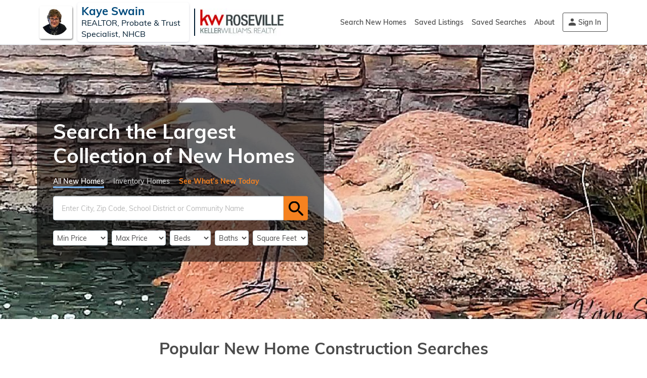

--- FILE ---
content_type: text/html; charset=utf-8
request_url: https://www.showingnew.com/kayeswain
body_size: 15804
content:
<!DOCTYPE html><html class="no-js csstransforms no-webp" lang=en-us><head><title id=pro_title>New Homes from Kaye Swain</title><meta name=theme-color content=#001D31><meta charset=utf-8><meta http-equiv=x-ua-compatible content="ie=edge"><meta id=viewport name=viewport content="width=device-width, initial-scale=1.0"><!--Start Graph Tags for the Like --><meta property=og:type content=article><meta property=fb:app_id content=1132649080129291><meta property=og:url content=http://www.showingnew.com/kayeswain><meta property=og:title content="New Homes from Kaye Swain"><meta property=og:description content="Search the largest collection of New Homes, courtesy of Kaye Swain at https://www.showingnew.com/kayeswain"><meta property=og:image content="https://nhs-dynamic-secure.akamaized.net/images/Pro/agent/{c31499fe-9531-4a51-88a9-ecb1929934d8}/AgentPhoto.jpg?format=jpg&amp;version=638129259000000000"><meta property=og:image:width content=250><meta property=og:image:height content=250><!--End Graph Tags for the Like --><meta id=pro_description name=description content="Search the largest collection of New Homes, courtesy of Kaye Swain at https://www.showingnew.com/kayeswain"><meta id=pro_keywords name=keywords content="New homes,new homes for sale,new home builders,new construction homes,real estate agent,realtor,broker,MLS,multiple listing service"><link id=pro_canonical name=canonical rel=canonical href=https://www.newhomesource.com><link rel="shortcut icon" href=https://resources.newhomesourceprofessional.com/globalresources/images/favicon.ico><link rel=apple-touch-icon-precomposed href=https://resources.newhomesourceprofessional.com/globalresources/images/icons/ios/apple-touch-icon-precomposed.png><link rel=apple-touch-icon-precomposed sizes=76x76 href=https://resources.newhomesourceprofessional.com/globalresources/images/icons/ios/apple-touch-icon-76x76-precomposed.png><link rel=apple-touch-icon-precomposed sizes=120x120 href=https://resources.newhomesourceprofessional.com/globalresources/images/icons/ios/apple-touch-icon-120x120-precomposed.png><link rel=apple-touch-icon-precomposed sizes=152x152 href=https://resources.newhomesourceprofessional.com/globalresources/images/icons/ios/apple-touch-icon-152x152-precomposed.png><link rel=apple-touch-icon-precomposed sizes=180x180 href=https://resources.newhomesourceprofessional.com/globalresources/images/icons/ios/apple-touch-icon-180x180-precomposed.png><link rel=icon sizes=192x192 href=https://resources.newhomesourceprofessional.com/globalresources/images/icons/ios/icon-hires.png><link rel=icon sizes=128x128 href=https://resources.newhomesourceprofessional.com/globalresources/images/icons/ios/icon-normal.png><meta name=ServerName content=BDXWS6><meta name=google-site-verification content=iPcWE79MkEkUxx7m-jRk_h3G_dKfsStaIlhIajOhdo8><meta name=SessionId content=50cda7b3-63ed-4d99-916e-238c849f517f><link rel=preconnect href=https://www.googletagmanager.com><link rel=preconnect href=https://www.google-analytics.com><link rel=preconnect href=https://connect.facebook.net><link rel=preconnect href=https://stats.g.doubleclick.net><link rel=preconnect href=https://ssl.google-analytics.com><link rel=preconnect href=https://www.google.com><link rel=preconnect href=https://www.facebook.com><script>if(screen.width<750){document.getElementById("viewport").setAttribute("content","width=1366");}</script><!-- Desktop Fonts --><link rel=preconnect href="https://fonts.googleapis.com/css?family=Muli:400,600,700" crossorigin><link rel=preload as=font href=https://fonts.gstatic.com/s/muli/v16/7Auwp_0qiz-afTLGLQ.woff2 crossorigin><link rel=preload as=font href=https://fonts.gstatic.com/s/muli/v16/7Au_p_0qiz-ade3iOCX2zw.woff2 crossorigin><link rel=preload as=font href=/GlobalResources/fonts/figtree/Figtree-SemiBold.ttf crossorigin><link rel=preload as=font href=/GlobalResources/fonts/figtree/Figtree-Regular.ttf crossorigin><link rel=preload as=font href=/GlobalResources/fonts/figtree/Figtree-ExtraBold.ttf crossorigin><!-- IE fonts --><script>(function(w){"use strict";if(!w.loadCSS){w.loadCSS=function(){};}
var rp=loadCSS.relpreload={};rp.support=(function(){var ret;try{ret=w.document.createElement("link").relList.supports("preload");}catch(e){ret=false;}
return function(){return ret;};})();rp.bindMediaToggle=function(link){var finalMedia=link.media||"all";function enableStylesheet(){link.media=finalMedia;}
if(link.addEventListener){link.addEventListener("load",enableStylesheet);}else if(link.attachEvent){link.attachEvent("onload",enableStylesheet);}
setTimeout(function(){link.rel="stylesheet";link.media="only x";});setTimeout(enableStylesheet,3000);};rp.poly=function(){if(rp.support()){return;}
var links=w.document.getElementsByTagName("link");for(var i=0;i<links.length;i++){var link=links[i];if(link.rel==="preload"&&link.getAttribute("as")==="style"&&!link.getAttribute("data-loadcss")){link.setAttribute("data-loadcss",true);rp.bindMediaToggle(link);}}};if(!rp.support()){rp.poly();var run=w.setInterval(rp.poly,500);if(w.addEventListener){w.addEventListener("load",function(){rp.poly();w.clearInterval(run);});}else if(w.attachEvent){w.attachEvent("onload",function(){rp.poly();w.clearInterval(run);});}}
if(typeof exports!=="undefined"){exports.loadCSS=loadCSS;}
else{w.loadCSS=loadCSS;}}(typeof global!=="undefined"?global:this));PRO={};PRO.Scripts={};if('scrollRestoration'in history){history.scrollRestoration='manual';window.scroll(0,0);}else{window.onbeforeunload=function(){window.scroll(0,0);}}</script><!--Start Main Css--><style>*{box-sizing:border-box;-webkit-box-sizing:border-box}html{font-size:1em;-ms-text-size-adjust:100%;-webkit-text-size-adjust:100%;line-height:1.4}h1{font-weight:normal;font-size:1.7rem;margin:0.67em 0}p{word-break:break-word}html,button,input,select,textarea,.ui-widget,.btn,.textarea-link{font-family:'Muli',sans-serif}html,body{min-width:480px;margin:0}fieldset{border:0;margin:0;padding:0}.container1144{margin:0 auto;max-width:1144px;width:100%}@media only screen and (max-width:1200px) and (min-width:768px){.container1144{padding:0 15px}}ul,ol{list-style:none;margin:0;padding:0}.clearfix:before,.clearfix:after{content:" ";display:table}.clearfix:after{clear:both}img{max-width:100%;vertical-align:middle}a{text-decoration:none}input,select,textarea,button,.btn,.textarea-link{font-size:14px;font-weight:300;line-height:18px;padding:5px 8px;background:#fff;border:1px solid #ccdbe4;border-radius:3px;color:#4b4b4b;outline:0;margin:0}input[type=radio]{position:absolute;left:-9999999px}.btn,button,.btn-orange{padding:6px 20px;background-color:#f58220;color:#000;display:inline-block;border:0;line-height:20px}.btn.line-btn{border:1px solid #f58220;background:#fff;color:#000;padding:6px 20px;-webkit-appearance:none;border-radius:4px}.btn-orange.disabled,.btn-orange[disabled]{cursor:default;background-color:rgba(245,130,32,0.5) !important;transition:ease-in 0.2s}.hidden{display:none}.m-0{margin:0}.m-top-0{margin-top:0}.m-bottom-0{margin-bottom:0}.m-left{margin-left:10px}.flex{display:flex;display:-webkit-flex;position:relative}.wrap{flex-wrap:wrap}.ac{align-items:center}.fc{display:flex;align-items:center;justify-content:center}.fdc{flex-direction:column}.jsb{justify-content:space-between}.w100,.w-full{width:100%}.h-full{height:100%}.validate-mark{position:absolute;top:10px;left:0}.tc{text-align:center}.tr{text-align:right}.d-b{display:block}.fauto{flex:auto}.aifs{align-items:flex-start}.f100{flex-basis:100%}.pr{position:relative}.pa{position:absolute}.k-loading-mask{position:absolute;width:100%;height:100%;top:0;left:0;z-index:10}.k-loading-image{top:0;left:0;z-index:2;width:100%;height:100%;position:absolute;background:url('https://resources.newhomesourceprofessional.com/GlobalResources/images/icons/nhs_loader.gif') no-repeat center center}.k-loading-color{background-color:#001D31;width:100%;height:100%;opacity:0.3}#results,#details-home,#details-comm,#cms-content,#tv,#showcase,#account-info,#client-information,.account,.consumer-portal,.consumer-portal-preview,.widget,.account-grids,.feedback-page,.webinars-page,.reviews,.unsubscribe-page{width:100%;background:#f6f9fc;border-top:1px solid #e5ecf2}#results{background:#ffffff}.validation-summary-errors{display:none}</style><style>.header > div{padding:0 5px}.h-logo{padding:5px 0;width:43%;align-items:center}.agent-logo{flex:0 65px;min-height:65px}.agent-logo img{border-radius:4px;box-shadow:1px 2px 3px 0 #7d7d7d;-webkit-box-shadow:1px 2px 3px 0 #7d7d7d;max-width:65px}.a-n-d{margin:0 10px;align-self:center;max-width:250px;padding:5px 8px}.a-n-d p{margin:0;font-size:22px;font-weight:700;line-height:1.1;word-break:break-word}.agency-l{padding-left:10px;max-width:200px}.header .h-right{width:57%;text-align:right;font-size:.75rem}.h-right nav{height:100%}nav ul.main-nav{display:inline-flex;font-size:.875rem;height:100%}nav > ul.main-nav > li{position:relative;display:flex;display:-webkit-flex;margin-left:16px}nav ul.main-nav li:first-child{margin-left:0}nav ul.main-nav a{display:inline-flex;align-items:center;color:#4B4B4B;font-size:14px;line-height:18px}ul.main-nav .btn{align-self:center;padding:9px 12px;border:1px solid #f58220}ul.main-nav .btn-sign-in{border-color:#4B4B4B;background-color:transparent;padding-left:30px}nav > ul.main-nav > li > div{display:none}@media only screen and (max-width:1024px){#header .h-logo > div{width:60%}#header .h-logo a{width:33%}.agency-logo img{max-width:100%}}@media only screen and (max-width:57em){#header .h-logo{width:75%;max-width:470px;margin:5px 0 2px 5px}}</style><style>#f-a-p{margin:40px 0 0;color:#fff;font-size:14px}#f-a-p > div:not(.f-cd){min-width:150px;max-width:150px;flex:1}#f-a-p div{margin-right:25px}#f-a-p div:last-child{margin-right:0}#f-a-p a{text-decoration:underline;color:#0091da}.f-cd{word-wrap:break-word;max-width:35%}.f-nav li:first-child{order:2;padding:0 2%}.f-nav li:nth-child(2){order:1;padding-left:0}.f-nav li:nth-child(3){order:3}.f-nav li:nth-child(4){order:4}.f-nav li:last-child{order:5}#contact-footer{padding:10px 0;background:#f6f9fc}#contact-footer > div{background:#fff}#c-f-branding{float:left;padding:0 2% 10px 2%;width:55%}#c-f-branding.m-auto{margin:0 auto}#c-f-branding .h-logo{width:100%;float:none}#contact-footer .message-agent{float:right;padding:15px 2%;width:42%;font-size:.75rem;background:#fff;margin-bottom:20px}.message-txt{margin-top:5px;margin-bottom:8px}.title + .flex{margin-top:5px}.message-agent .contact-agent input:not([type="button"]),.message-agent .contact-agent textarea{width:calc(100% - 10px);margin-left:10px}.message-btn{flex:1;text-align:right}.m-left{margin-left:10px}</style><link rel=preload href="https://resources.newhomesourceprofessional.com/resourcesbundle/masterpagecss.css?v=jtOffWmNLlOmZK9OQfs7x_o1LHf_rFpzRXvj7H5ORSk1" as=style onload="this.onload=null;this.rel='stylesheet'"><noscript><link href="https://resources.newhomesourceprofessional.com/resourcesbundle/masterpagecss.css?v=jtOffWmNLlOmZK9OQfs7x_o1LHf_rFpzRXvj7H5ORSk1" rel=stylesheet></noscript><!--End Main Css--> <!--Start Css Section--><link rel=preconnect href=https://www.youtube.com><style>.pb-slider{justify-content:center}.pbs-li{flex:1;max-width:20%;height:100px;margin-left:2%}.pbs-li:first-child{margin-left:0}.pbs-li .pbsli-a{display:flex;padding:5px;border:4px solid #ccc;border-radius:4px;width:100%;height:100%;position:relative;margin:0;background-color:#fff}.pbsli-a img{max-height:100%}.pbs-li p{color:#001d31;font-size:16px;line-height:20px}@media only screen and (max-width:767px){.pb-slider-wrap{height:100px;overflow:hidden}.pb-slider{overflow-x:auto;-webkit-overflow-scrolling:touch;flex-wrap:nowrap;height:103px;padding-bottom:3px}.pb-slider.fsm{justify-content:flex-start}.pbs-li{flex:1;max-width:150px;min-width:150px;height:100px}.pbs-li p{font-size:14px;line-height:18px}}</style><style>.account-locations.container960{margin-top:40px}.l-f-wrapper{justify-content:center}.p-l-item{flex:auto;max-width:25%;min-width:150px;align-items:flex-start;margin-left:1%}.p-l-item:first-child{margin-left:0}.p-l-item h3{font-size:0.95rem;line-height:1.1;margin:0 0 15px}.see-all-comm{margin-top:10px}@media only screen and (max-width:767px){.account-locations.container960{margin-top:15px}.account-locations ul{font-size:14px;line-height:1.6}.account-locations li{line-height:1.2;padding-bottom:3px}.p-l-item{max-width:49%;justify-content:flex-start}.p-l-item:nth-child(2n+1){margin-left:0}.p-l-item:nth-child(2),.p-l-item:first-child{margin-bottom:15px}.l-f-wrapper{justify-content:left}}</style><style>.container960{max-width:960px;margin:60px auto;position:relative}.container960 > div{padding:0 30px}h2{font-size:32px;line-height:37px;text-align:center;margin:0 0 48px 0}#home-search{background-size:cover;background-position:center;border-top:1px solid #e5ecf2;background-repeat:no-repeat;background-color:#718088;position:relative}#home-search > .container1144{height:0;position:relative;padding-bottom:42.25%;min-height:543px}#home-search.default-homepage-search-selected > .container1144{height:543px;padding:0}#home-search .homepage-searchbox{background:rgba(12,11,11,0.6);max-width:568px;padding-top:32px;margin:0 auto;position:absolute;width:100%;top:50%;transform:translateY(-50%);-webkit-transform:translateY(-50%);left:5px}#home-search-form.home-search-form{background:transparent;padding-top:16px}#home-search h1{font-size:40px;line-height:48px;padding:0 32px}#home-builders{min-height:390px}@media only screen and (max-width:1000px){#home-search .homepage-searchbox{left:50%;transform:translate(-50%,-50%)}}</style><link rel=preload href="https://resources.newhomesourceprofessional.com/resourcesbundle/showingnewhomepagecss.css?v=H1SXxDlyz_i-ijVD-8xURGZbXPYfmPBIOGqfZxaVtzk1" as=style onload="this.onload=null;this.rel='stylesheet'"><noscript><link href="https://resources.newhomesourceprofessional.com/resourcesbundle/showingnewhomepagecss.css?v=H1SXxDlyz_i-ijVD-8xURGZbXPYfmPBIOGqfZxaVtzk1" rel=stylesheet></noscript><!--End Css Section--> <!--Start Preload Section--><link rel=preload href="https://resources.newhomesourceprofessional.com/resourcesbundle/homepagejs.js?v=9h94jEdMfvrYaeKTqvswA1Q3d9_tFT7c07gv3jR-ep01" as=script crossorigin=anonymous><link rel=preload href="https://resources.newhomesourceprofessional.com/resourcesbundle/searchjs.js?v=ZC8uiSMtZBD9Xc177eEI5UnlkK6r4f8ZGsaJBZRglO01" as=script crossorigin=anonymous><link rel=preload href="https://resources.newhomesourceprofessional.com/resourcesbundle/masterpagejs.js?v=mXesiu1H7eqrZt0nYajZE-IjfF0NnDlp4HejvLRZspE1" as=script crossorigin=anonymous><link rel=prefetch href="https://resources.newhomesourceprofessional.com/resourcesbundle/loginprocessjs.js?v=NrkiKMaojuE_ijyEa54ClEKD6Piq8ZtZZv5cbpXUUO01" as=script crossorigin=anonymous><!--End Preload Section--> <!--Google Analytics--><script>var _gaq=_gaq||[];_gaq.push(['_setAccount','UA-73436-17']);_gaq.push(['_setAllowAnchor',true]);</script><!--End of Google Analytics--> <!-- Facebook Pixel Code --><script>window.addEventListener('load',function(){!function(f,b,e,v,n,t,s){if(f.fbq)return;n=f.fbq=function(){n.callMethod?n.callMethod.apply(n,arguments):n.queue.push(arguments)};if(!f._fbq)f._fbq=n;n.push=n;n.loaded=!0;n.version='2.0';n.queue=[];t=b.createElement(e);t.async=!0;t.src=v;s=b.getElementsByTagName(e)[0];s.parentNode.insertBefore(t,s)}(window,document,'script','https://connect.facebook.net/en_US/fbevents.js');fbq('init','2262818873982241');fbq('track','PageView');});</script><noscript><img height=1 width=1 src="https://www.facebook.com/tr?id=2262818873982241&amp;ev=PageView&amp;noscript=1"></noscript><!-- End Facebook Pixel Code --><style>#footer{background:#001D31;text-align:center;width:100%}#footer > div{padding:55px 0 55px 0}.f-social{display:flex;display:-webkit-flex;justify-content:center;margin:0 0 60px 0;min-height:45px}.f-social li{margin:0 1.75%}.f-social li a{display:block;background-color:#fff;border-radius:5px}.f-nav li{padding:0 2%;margin-bottom:10px}.f-nav li:first-child{padding-left:0}.f-nav li:last-child{padding-right:0}.f-nav a{color:#fff;font-size:0.95rem;line-height:1.1}#footer .copyright{color:#fff;font-size:14px;margin:40px 0 0}</style><style>.no-webp .consumer-background-selected{background-image:url('https://nhs-dynamic-secure.akamaized.net/images/Pro/agent/{c31499fe-9531-4a51-88a9-ecb1929934d8}/HomePageBackground.jpg?format=jpg&version=638129259000000000')}.webp .consumer-background-selected{background-image:url('https://nhs-dynamic-secure.akamaized.net/images/Pro/agent/{c31499fe-9531-4a51-88a9-ecb1929934d8}/HomePageBackground.jpg?format=webp&version=638129259000000000')}</style><!--GTM Data Layer--><script>dataLayer=[{'pageType':'Home','partnerName':'KW - Roseville','brandPartnerName':'NHS Pro','partnerId':'9673','adaptiveTemplate':'D','siteVersion':'NHSPro8-Client','i_uid':'0','agent_name':'Kaye Swain','agent_siteUrl':'kayeswain','agent_uid':'{c31499fe-9531-4a51-88a9-ecb1929934d8}'}];</script><!--GTM Data Layer--> <!-- Google Tag Manager --><noscript><iframe src="https://www.googletagmanager.com/ns.html?id=GTM-NCCM8F" height=0 width=0 style=display:none;visibility:hidden></iframe></noscript><script>(function(w,d,s,l,i){w[l]=w[l]||[];w[l].push({'gtm.start':new Date().getTime(),event:'gtm.js'});var f=d.getElementsByTagName(s)[0],j=d.createElement(s),dl=l!='dataLayer'?'&l='+l:'';j.async=true;j.src='https://www.googletagmanager.com/gtm.js?id='+i+dl;f.parentNode.insertBefore(j,f);})(window,document,'script','dataLayer','GTM-NCCM8F');</script><!-- Google Tag Manager --><body itemscope itemtype=https://schema.org/WebPage class=showingnew-container><input type=hidden id=deviceSupportWebp value=false> <input type=hidden id=resourcePath value=https://resources.newhomesourceprofessional.com> <!--[if lte IE 8]><p class=browserupgrade>You are using an <strong>outdated</strong> browser. Please <a href="http://browsehappy.com/">upgrade your browser</a> to improve your experience.</p><![endif]--><header id=header class="header h-portal"><div class="container1144 flex"><div id=header-logo class="flex ac h-logo"><div class="flex ac agent-logo"><a class=photo_Agent href=/kayeswain><img alt="agent photo" src="https://nhs-dynamic-secure.akamaized.net/images/Pro/agent/{c31499fe-9531-4a51-88a9-ecb1929934d8}/AgentPhoto.jpg?width=120&amp;height=120&amp;format=jpg&amp;version=638129259000000000"></a></div><div class=a-n-d><p>Kaye Swain</p><span>REALTOR, Probate &amp; Trust Specialist, NHCB</span></div><a class="flex ac agency-l" href=/kayeswain target=_blank><img alt="agency logo" src="https://nhs-dynamic-secure.akamaized.net/images/Pro/agent/{c31499fe-9531-4a51-88a9-ecb1929934d8}/AgencyLogo.jpg?maxwidth=200&amp;maxheight=65&amp;format=jpg&amp;version=638129259000000000"></a></div><div id=menu class=h-right><nav aria-label=header><ul class=main-nav><li><a href=/kayeswain>Search New Homes</a><li class=menu-drop-nav><a class=kmodal data-hidetitle=true data-href="/kayeswain/account/login?loginprocess=savedlistings&amp;nextpage=/kayeswain/savedlistings&amp;width=370&amp;height=130" href=javascript:void(0) id=saved-listing-menu>Saved Listings</a><li class=menu-drop-nav><a class=kmodal data-hidetitle=true data-href="/kayeswain/account/login?loginprocess=savedsearches&amp;nextpage=/kayeswain/savedsearches&amp;width=370&amp;height=130" href=javascript:void(0) id=saved-searches-menu>Saved Searches</a><li><a href=/kayeswain/about-me>About</a><li id=header-acct class=drop-nav><a class="kmodal btn btn-sign-in" data-hidetitle=true data-href="/kayeswain/account/login?width=370&amp;height=130" href=javascript:void(0)>Sign In</a></ul></nav></div></div></header><main class="container showingnew-container" id=main-content><div id=home-search class=consumer-background-selected><div class=container1144><div class="clearfix homepage-searchbox"><h1 class=m-0>Search the Largest <br>Collection of New Homes</h1><style>#home-search-form{color:#fff;padding:32px}.homes-type-field{font-size:14px;line-height:1}.homes-type-field--label,.homes-type-field--link{margin-right:18px;padding:4px 0}.homes-type-field--link{padding-right:25px}.homes-type-field--link--svg{display:none}.search-field{margin:16px 0 20px 0}#home-search-location input[type=text]{flex:auto;max-width:calc(100% - 48px);padding:14px 16px;border-radius:4px 0 0 4px;box-shadow:none;height:48px}#home-search-location input[type=submit]{flex:auto;max-width:48px;height:48px;border:1px solid #f58220;padding:0;text-indent:-9999px}#home-search-options select{flex:auto;padding:4px 3px;margin-left:8px}@-moz-document url-prefix(){#home-search-options #BedRooms{max-width:75px}}#home-search-options #PriceLow{margin-left:0}#home-search-location input[type=radio]{display:none}</style><form action=/kayeswain/home/redirecttoresultspage class=pro-search-box enctype=multipart/form-data id=pro-search-box method=post name=pro-search-box><div id=home-search-form class="clearfix home-search-form"><fieldset id=home-search-location style=border:0;padding:0><p id=HomesTypeField class="flex m-0 homes-type-field"><input class=homes-type-field--input id=AllNew name=QuickMoveIn type=radio value=0 checked> <label class=homes-type-field--label for=AllNew>All New Homes</label> <input class=homes-type-field--input id=QMIOnly name=QuickMoveIn type=radio value=1> <label class=homes-type-field--label for=QMIOnly>Inventory Homes</label> <a class=homes-type-field--link href=https://www.showingnew.com/kayeswain/new-homes-today target=_blank> <b>See What’s New Today</b> <svg class=homes-type-field--link--svg xmlns=http://www.w3.org/2000/svg viewBox="0 0 492.004 492.004" fill=#f58220><path d="M484.14 226.886L306.46 49.202c-5.072-5.072-11.832-7.856-19.04-7.856-7.216 0-13.972 2.788-19.044 7.856l-16.132 16.136c-5.068 5.064-7.86 11.828-7.86 19.04s2.792 14.2 7.86 19.264L355.9 207.526H26.58C11.732 207.526 0 219.15 0 234.002v22.812c0 14.852 11.732 27.648 26.58 27.648h330.496L252.248 388.926c-5.068 5.072-7.86 11.652-7.86 18.864 0 7.204 2.792 13.88 7.86 18.948l16.132 16.084c5.072 5.072 11.828 7.836 19.044 7.836a26.74 26.74 0 0 0 19.04-7.872l177.68-177.68c5.084-5.088 7.88-11.88 7.86-19.1.016-7.244-2.776-14.04-7.864-19.12z" /></svg> </a><p class="flex ac search-field"><label for=SearchText></label> <input autocomplete=off id=SearchText class=SearchText aria-label=SearchText maxlength=100 name=SearchText placeholder="Enter City, Zip Code, School District or Community Name" type=text> <input type=submit class="btn HomeSearchBtn" id=HomeSearchBtn value="Find Homes"></fieldset><p id=SearchValidationError class="field-validation-error SearchValidationError" style=display:none><strong>Oops!</strong> Please enter a valid location (city, zip code or school district) or community name.<div id=home-search-options class=flex><label for=PriceLow class=hidden>Minimum</label> <select aria-label=PriceLow id=PriceLow name=PriceLow><option value="">Min Price<option value=100000>$100,000<option value=125000>$125,000<option value=150000>$150,000<option value=175000>$175,000<option value=200000>$200,000<option value=225000>$225,000<option value=250000>$250,000<option value=275000>$275,000<option value=300000>$300,000<option value=325000>$325,000<option value=350000>$350,000<option value=375000>$375,000<option value=400000>$400,000<option value=425000>$425,000<option value=450000>$450,000<option value=475000>$475,000<option value=500000>$500,000<option value=550000>$550,000<option value=600000>$600,000<option value=650000>$650,000<option value=700000>$700,000<option value=750000>$750,000<option value=800000>$800,000<option value=850000>$850,000<option value=900000>$900,000<option value=950000>$950,000<option value=1000000>$1,000,000<option value=1100000>$1,100,000<option value=1200000>$1,200,000<option value=1300000>$1,300,000<option value=1400000>$1,400,000<option value=1500000>$1,500,000<option value=1600000>$1,600,000<option value=1700000>$1,700,000<option value=1800000>$1,800,000<option value=1900000>$1,900,000<option value=2000000>$2,000,000<option value=2500000>$2,500,000<option value=3000000>$3,000,000<option value=3500000>$3,500,000<option value=4000000>$4,000,000<option value=4500000>$4,500,000<option value=5000000>$5,000,000<option value=6000000>$6,000,000<option value=7000000>$7,000,000<option value=8000000>$8,000,000<option value=9000000>$9,000,000<option value=10000000>$10,000,000</select> <label for=PriceHigh class=hidden>Maximum</label> <select aria-label=PriceHigh id=PriceHigh name=PriceHigh><option value="">Max Price<option value=100000>$100,000<option value=125000>$125,000<option value=150000>$150,000<option value=175000>$175,000<option value=200000>$200,000<option value=225000>$225,000<option value=250000>$250,000<option value=275000>$275,000<option value=300000>$300,000<option value=325000>$325,000<option value=350000>$350,000<option value=375000>$375,000<option value=400000>$400,000<option value=425000>$425,000<option value=450000>$450,000<option value=475000>$475,000<option value=500000>$500,000<option value=550000>$550,000<option value=600000>$600,000<option value=650000>$650,000<option value=700000>$700,000<option value=750000>$750,000<option value=800000>$800,000<option value=850000>$850,000<option value=900000>$900,000<option value=950000>$950,000<option value=1000000>$1,000,000<option value=1100000>$1,100,000<option value=1200000>$1,200,000<option value=1300000>$1,300,000<option value=1400000>$1,400,000<option value=1500000>$1,500,000<option value=1600000>$1,600,000<option value=1700000>$1,700,000<option value=1800000>$1,800,000<option value=1900000>$1,900,000<option value=2000000>$2,000,000<option value=2500000>$2,500,000<option value=3000000>$3,000,000<option value=3500000>$3,500,000<option value=4000000>$4,000,000<option value=4500000>$4,500,000<option value=5000000>$5,000,000<option value=6000000>$6,000,000<option value=7000000>$7,000,000<option value=8000000>$8,000,000<option value=9000000>$9,000,000<option value=10000000>$10,000,000</select> <select aria-label=BedRooms class=home-search-bedbath id=BedRooms name=BedRooms><option value=-1>Beds<option value=1>studio/1<option value=2>2+<option value=3>3+<option value=4>4+<option value=5>5+</select> <select aria-label=Bathrooms class=home-search-bedbath id=Bathrooms name=Bathrooms><option value=-1>Baths<option value=1>1+<option value=2>2+<option value=3>3+<option value=4>4+<option value=5>5+</select> <label for=SqFtLow class=hidden>Square Feet</label> <select aria-label=SqFtLow id=SqFtLow name=SqFtLow><option value=0>Square Feet<option value=500>500+<option value=1000>1000+<option value=1500>1500+<option value=2000>2000+<option value=2500>2500+<option value=3000>3000+<option value=3500>3500+<option value=4000>4000+<option value=4500>4500+<option value=5000>5000+<option value=5500>5500+<option value=6000>6000+<option value=6500>6500+<option value=7000>7000+<option value=7500>7500+<option value=8000>8000+<option value=8500>8500+<option value=9000>9000+<option value=9500>9500+<option value=10000>10000+</select></div><div id=pro_locations class=pro_locations></div></div></form></div></div></div><section class="container960 account-locations"><h2 class=tc>Popular New Home Construction Searches</h2><div class="flex l-f-wrapper"><div id=popular-locations-city class="fc p-l-item"><div><h3>Nearby Cities</h3><ul id=popular-locations-city-ul><li><a href=/kayeswain/communities/california/sacramento/city-roseville>Roseville</a><li><a href=/kayeswain/communities/california/sacramento/city-rocklin>Rocklin</a><li><a href=/kayeswain/communities/california/sacramento/city-lincoln>Lincoln</a><li><a href=/kayeswain/communities/california/sacramento/city-granite-bay>Granite Bay</a></ul></div></div><div id=popular-locations-counties class="fc p-l-item"><div><h3>Nearby Counties</h3><ul id=popular-locations-counties-ul><li><a href=/kayeswain/communities/california/sacramento/county-sacramento>Sacramento</a><li><a href=/kayeswain/communities/california/sacramento/county-placer>Placer</a></ul></div></div><div id=popular-locations-postalcodes class="fc p-l-item"><div><h3>Nearby Zip Codes</h3><ul id=popular-locations-postalcodes-ul><li><a href=/kayeswain/communities/california/sacramento/postalcode-95747>95747</a><li><a href=/kayeswain/communities/california/sacramento/postalcode-95765>95765</a><li><a href=/kayeswain/communities/california/sacramento/postalcode-95677>95677</a><li><a href=/kayeswain/communities/california/sacramento/postalcode-95661>95661</a><li><a href=/kayeswain/communities/california/sacramento/postalcode-95648>95648</a><li><a href=/kayeswain/communities/california/sacramento/postalcode-95746>95746</a></ul></div></div><div id=popular-locations-amenities class="fc p-l-item"><div><h3>Features & Amenities</h3><ul id=popular-locations-amenities-ul><li><a href="/kayeswain/communities/california/sacramento?green=true">Green Features</a><li><a href="/kayeswain/communities/california/sacramento?pool=true">Pool</a><li><a href="/kayeswain/communities/california/sacramento?golfcourse=true">Golf Course</a><li><a href="/kayeswain/communities/california/sacramento?gated=true">Gated Community</a><li><a href="/kayeswain/communities/california/sacramento?parks=true">Parks</a><li><a href="/kayeswain/communities/california/sacramento?natureareas=true">Nature Areas</a><li><a href="/kayeswain/communities/california/sacramento?views=true">Views</a><li><a href="/kayeswain/communities/california/sacramento?sportsfacilities=true">Sport Facilities</a><li><a href="/kayeswain/communities/california/sacramento?adult=true">Adult / Senior Community</a><li class=see-all-comm><a href=/kayeswain/communities/california/sacramento>See All 133 + Communities</a></ul></div></div></div></section><section class="container960 preferred-builders"><div><h2 class=tc>My Preferred Builders</h2><div class=pb-slider-wrap><ul class="flex pb-slider carousel fsm"><li class="fc pbs-li"><a class="fc help-tip center up pbsli-a" href=/kayeswain/homes/california/sacramento/brandid-880 tooltip="View K. Hovnanian® Homes communities and homes in Sacramento,CA Area"><img alt="K. Hovnanian® Homes" class=builder-logs src=https://nhs-dynamic-secure.akamaized.net/images/brands/880-MED.jpg></a><li class="fc pbs-li"><a class="fc help-tip center up pbsli-a" href=/kayeswain/homes/california/sacramento/brandid-5 tooltip="View KB Home communities and homes in Sacramento,CA Area"><img alt="KB Home" class=builder-logs src=https://nhs-dynamic-secure.akamaized.net/images/brands/5-MED.svg></a><li class="fc pbs-li"><a class="fc help-tip center up pbsli-a" href=/kayeswain/homes/california/sacramento/brandid-892 tooltip="View Meritage Homes communities and homes in Sacramento,CA Area"><img alt="Meritage Homes" class=builder-logs src=https://nhs-dynamic-secure.akamaized.net/images/brands/892-MED.svg></a><li class="fc pbs-li"><a class="fc help-tip center up pbsli-a" href=/kayeswain/homes/california/sacramento/brandid-2534 tooltip="View Taylor Morrison communities and homes in Sacramento,CA Area"><img alt="Taylor Morrison" class=builder-logs src=https://nhs-dynamic-secure.akamaized.net/images/brands/2534-MED.jpg></a></ul></div></div></section><section id=home-builders class=container960><div class="homepage-loader Loading"><div class=k-loading-image></div><div class=k-loading-color></div></div></section></main><link rel=preload href="https://resources.newhomesourceprofessional.com/resourcesbundle/messageagentcss.css?v=NE8iAf8ASXeA50smT8tInfdGnmYqXqkd5O35Y4O3ZOM1" as=style onload="this.onload=null;this.rel='stylesheet'"><noscript><link href="https://resources.newhomesourceprofessional.com/resourcesbundle/messageagentcss.css?v=NE8iAf8ASXeA50smT8tInfdGnmYqXqkd5O35Y4O3ZOM1" rel=stylesheet></noscript><aside id=contact-footer class="header h-portal clearfix"><div class="clearfix container1144"><div id=c-f-branding><p class=title>Ready to learn more about a new home?<div id=c-f-logo class="flex h-logo"><div class=agent-logo><a class=photo_Agent href=/kayeswain><img alt="agent photo" src="https://nhs-dynamic-secure.akamaized.net/images/Pro/agent/{c31499fe-9531-4a51-88a9-ecb1929934d8}/AgentPhoto.jpg?width=120&amp;height=120&amp;format=jpg&amp;version=638129259000000000"></a></div><div class=a-n-d><p>Kaye Swain</p><span>REALTOR, Probate &amp; Trust Specialist, NHCB</span></div><a class="flex ac agency-l" href=/kayeswain target=_blank><img alt="agency logo" src="https://nhs-dynamic-secure.akamaized.net/images/Pro/agent/{c31499fe-9531-4a51-88a9-ecb1929934d8}/AgencyLogo.jpg?maxwidth=200&amp;maxheight=65&amp;format=jpg&amp;version=638129259000000000"></a></div><p><span class=s-office-name>Keller Williams Realty Roseville</span> 01966207<br> 916-768-0127<br> KayeSwainRE@gmail.com <br><div id=social-share-links></div></div><div class="message-agent clearfix"><div class=contact-agent id=contact-agent-aa23e537-bfd5-414d-a35f-81f3951d7e94><p class="title m-0">Contact Kaye:<p class="flex wrap ac jsb info"><span class=validate-mark>*</span> <label for=contact-agent-email-aa23e537-bfd5-414d-a35f-81f3951d7e94 class=hidden> Email Address: </label> <input id=contact-agent-email-aa23e537-bfd5-414d-a35f-81f3951d7e94 class=contact-agent-email maxlength=50 type=email placeholder=Email autocomplete=email aria-label="Email Address"> <span class="MessageEmailErrors validation-summary-errors">Please enter email.</span> <span class="AgentClientEmailMatchError validation-summary-errors">This email address already exists.</span><p class="flex wrap ac jsb info"><span class=validate-mark>*</span> <label for=contact-agent-first-name-aa23e537-bfd5-414d-a35f-81f3951d7e94 class=hidden>First Name:</label> <input id=contact-agent-first-name-aa23e537-bfd5-414d-a35f-81f3951d7e94 class=contact-agent-first-name maxlength=50 type=text placeholder="First Name" autocomplete=given-name aria-label="First Name"> <span class="MessageFirstNameErrors validation-summary-errors">Please enter a valid first name.</span><p class="flex wrap ac jsb info"><span class=validate-mark>*</span> <label for=contact-agent-last-name-aa23e537-bfd5-414d-a35f-81f3951d7e94 class=hidden> Last Name: </label> <input id=contact-agent-last-name-aa23e537-bfd5-414d-a35f-81f3951d7e94 class=contact-agent-last-name maxlength=50 type=text placeholder="Last Name" autocomplete=family-name aria-label="Last Name"> <span class="MessageLastNameErrors validation-summary-errors">Please enter a valid last name.</span><p class="flex wrap ac jsb info"><span class=validate-mark>*</span> <label for=contact-agent-phone-aa23e537-bfd5-414d-a35f-81f3951d7e94 class=hidden> Phone: </label> <input id=contact-agent-phone-aa23e537-bfd5-414d-a35f-81f3951d7e94 class=contact-agent-phone maxlength=50 type=text placeholder=Phone autocomplete=tel aria-label=Phone> <span class="MessagePhoneErrors validation-summary-errors">Please enter a valid phone.</span><p class="flex wrap ac jsb"><span class="validate-mark info">*</span> <label for=message-contact-to-agent-aa23e537-bfd5-414d-a35f-81f3951d7e94 class=hidden>Comments:</label> <textarea id=message-contact-to-agent-aa23e537-bfd5-414d-a35f-81f3951d7e94 class="message-contact-to-agent info" maxlength=2000 placeholder="I am interested in..." value="" aria-label=Comments></textarea> <span class="character-limit validation-summary-errors" style=display:none>2,000 Character Limit</span> <span class="MessageCommentErrors validation-summary-errors">Please add a message.</span> <span style=display:none class="textarea-link delivered-contact-to-agent m-left"> <strong>Sent!</strong> Your message has been delivered to my inbox and I will get back to you soon. <br> <a href=# class=another-message>Click here to send another message.</a> </span><div class="flex wrap ac jsb info"><p class="m-0 message-account m-left"><input id=AgentCreateAcct-aa23e537-bfd5-414d-a35f-81f3951d7e94 class="AgentCreateAcct hidden" type=checkbox checked> <label class="flex ac" for=AgentCreateAcct-aa23e537-bfd5-414d-a35f-81f3951d7e94><span>Create an account to save listings and searches</span></label><p class="m-0 message-btn tr"><input class="send-contact-to-agent btn btn-orange" value=Send type=button></div><input type=hidden value=0 id=CommunityId-aa23e537-bfd5-414d-a35f-81f3951d7e94 class=message-contact-to-agent-communityId> <input type=hidden value=0 id=SpecId-aa23e537-bfd5-414d-a35f-81f3951d7e94 class=message-contact-to-agent-specId> <input type=hidden value=0 id=PlanId-aa23e537-bfd5-414d-a35f-81f3951d7e94 class=message-contact-to-agent-planId> <input type=hidden value=false id=IsPlan-aa23e537-bfd5-414d-a35f-81f3951d7e94 class=message-contact-to-agent-isPlan></div></div></div></aside><footer id=footer><div class=container1144><nav><ul class="f-nav fc wrap"><li><a href=/kayeswain/accessibility-statement onclick="jQuery.googlepush('Site Links','Footer','Accessibility statement')" target=_blank>Accessibility Statement</a><li><a href=/kayeswain/termsofuse onclick="jQuery.googlepush('Site Links','Footer','Terms of use')" target=_blank>Terms</a></ul><ul class="f-nav fc wrap" style=margin-top:20px><li><a href=/kayeswain/privacypolicy onclick="jQuery.googlepush('Site Links','Footer','Privacy policy')" target=_blank>Privacy, Cookies and SMS Messaging</a><li><a> <a href=/kayeswain/userprivacy onclick="jQuery.googlepush('Site Links','Footer','Do Not Sell My Personal Information')" target=_blank>Do Not Sell/Share My Information—Opt-Out of Targeted Ads</a></a></ul></nav><div id=f-a-p class=fc><div class=f-cd>Hi and welcome! I love sharing real estate info and resources in general, with practical and useful information for Roseville area home buyers and sellers including those who are interest in the many lovely 55 plus retirement communities in our area - including the brand new construction communities. Be sure to sign up for my free weekly newsletter sharing about Roseville and the surrounding area including holiday happenings, interesting new and existing businesses, area updates, 55+ communities, real estate market info, the cute critters in our area, and more. KayeSwain.com/newsletter <br></div></div><p class=copyright>Copyright &copy; 2001-2026 Builders Digital Experience, LLC.</div></footer><script src="https://resources.newhomesourceprofessional.com/resourcesbundle/masterpagejs.js?v=mXesiu1H7eqrZt0nYajZE-IjfF0NnDlp4HejvLRZspE1" crossorigin=anonymous></script><script>jQuery(document).ready(function(){var isPartner="False"==="True";var isUserLoggedIn="False"==="True";var isAgentPortal="True"==="True";window.isMobileDevice=false;var hasImages=false;linkloader.Css("MPCSSAfterReady",["https://resources.newhomesourceprofessional.com/resourcesbundle/masterpagecssafterready.css?v=b7Xvipd7lvirjqXsF-d303X4Cd1oPF0O1NDVIdaKGCg1"]);linkloader.Script("MPJSAfterReady",isUserLoggedIn?["https://resources.newhomesourceprofessional.com/resourcesbundle/masterpagejsafterreadylogin.js?v=gEVCGsrEB8Es2tWSXq2jxopp_D97gdRKBWhUhqjF5Lg1"]:["https://resources.newhomesourceprofessional.com/resourcesbundle/masterpagejsafterready.js?v=gG5OQR3KPHBLk168blH3Ez6jfEhWTkZb109Mbsv6Snk1"],function(){window.MasterGAParams={isShowingNew:isAgentPortal,isMobileDevice:isMobileDevice,pageType:"home_page",partnerId:9673,isSso:false,isUserLoggedIn:isUserLoggedIn,sendSsoSignedInEvent:false}
var masterGA=new PRO.Scripts.MasterPageGAEvents(MasterGAParams);masterGA.init();new PRO.Scripts.PERFEvents({logUrl:"/kayeswain/performanceevents/logevent",logUAUrl:"/kayeswain/performanceevents/googleanalyticecommerce",logUAUrl2:"/kayeswain/performanceevents/googleanalyticecommerce2",PrLeadsUrl:"/kayeswain/pdfgenerator/printreportleads"});if(isUserLoggedIn){window.currPromptCount=0;window.hasUcUrl=false;const maxLimit=5;var parameter={IsAgentPortal:true,sslUrl:"/kayeswain/savedsearches/showsavesearchlisting",slNav:"/kayeswain/savedlistings/getsavedlistingsglobalnavigation",userGuid:"{c31499fe-9531-4a51-88a9-ecb1929934d8}",clientId:"0",notifyAgentJs:["https://resources.newhomesourceprofessional.com/resourcesbundle/notifyagentjs.js?v=PFavLoiOfQJHc1VLrqzlGZQsxKkiqbsAcN2QKffliJk1"],utilityConn:"/kayeswain/home/showutilityconnectprompt",maxLimitPrompt:maxLimit,reachedMaxLimit:window.currPromptCount==maxLimit,isLoggedIn:false};var menu=new PRO.Scripts.Menu(parameter);menu.init();}
if(isAgentPortal&&!hasImages){jQuery.ajax({url:"/kayeswain/account/getfooterimages",data:{userId:"{c31499fe-9531-4a51-88a9-ecb1929934d8}"},cache:false,success:function(data){var div=jQuery("#f-a-p");div.prepend("<div>"+data.Image1+"</div><div>"+data.Image2+"</div>");div.append("<div>"+data.Image3+"</div><div>"+data.Image4+"</div>");div.addToIO();}});}
if(isPartner){jQuery("body").on("click",".resources-link",function(){var href=this.dataset.href;swal({title:"Just letting you know...",text:"We're going to open this Learning Center content you selected in a new tab. You won't be signed in on the new tab in your <strong>KW - Roseville</strong> environment, so come back to this tab/page again when you're ready to continue your new home search.",showCancelButton:true,confirmButtonText:"Ok, thanks",closeOnConfirm:true}).then(function(){window.open(href,'_blank');});});}
if(isAgentPortal){var parameter={getSocialShareLinks:"/kayeswain/account/getsocialsharelinks",userGuid:"{c31499fe-9531-4a51-88a9-ecb1929934d8}"};var footer=new PRO.Scripts.Footer(parameter);footer.init();}else{jQuery("#utilityConnect").on("click",function(){jQuery.googlepush("Utility_Connect","UC_PageVisit","Uc-Connect link clicked");});}});});</script><!--Start Scripts Section--><script>var isAgentPortal=true;window.homeInit=function(){window.homeIsReady=true;}
window.homePageInit=function(){EventHelper.onDocumentReady(function(){var parameters={isAgentPortal:isAgentPortal,IsLoggedIn:false,getBSXN:"/kayeswain/home/getbuildersection",isPrimaryZiCode:true,getArticles:"/kayeswain/home/getarticles",getRatingsAndReviews:"/kayeswain/homedetail/getratingsandreviews",ytPJs:["https://resources.newhomesourceprofessional.com/resourcesbundle/ytplayerjs.js?v=hVrRKtB3eF5y3K2ne4l7N8ICumxBplakaieEcSbh1zo1"],clJs:["https://resources.newhomesourceprofessional.com/resourcesbundle/carouseljs.js?v=Z7-Ry6j-d9rYlzU4L5TT1Y9jFb6bKJ034R-rRHGA4_w1"],seoVUrl:"/kayeswain/home/getvideogallery"};var homePage=new PRO.Scripts.HomePage(parameters);homePage.init();});}
var myVar=setInterval(function(){if(window.homeIsReady){clearTimeout(myVar);window.homePageInit();}},500);</script><!--End Scripts Section--> <!--Start OnDocumentReady--><script>jQuery(document).ready(function(){var parametersCTB={isLoggedIn:false,clientId:0,Id:"contact-agent-aa23e537-bfd5-414d-a35f-81f3951d7e94",sendContactAgent:"/kayeswain/contactagent/contactagent",aEmail:"KayeSwainRE@gmail.com",aConsumerPortalEmail:"KayeSwainRE@gmail.com",updClientPhone:"/kayeswain/myclients/editclientmodal"};contactToAgtInit=function(){var contactAgent=new PRO.Scripts.ContactAgent(parametersCTB);contactAgent.init();}
if(PRO.Scripts.ContactAgent){contactToAgtInit();}
else{var myVar=setInterval(function(){if(PRO.Scripts.ContactAgent){clearTimeout(myVar);contactToAgtInit();}},500);}});</script><script>window.searchInit=function(){var parameters={IsMobile:false,IsLoggedIn:"false",IsAgentPortal:"true",loginPageUrl:"/kayeswain/account/login",typeAheadUrl:"/kayeswain/home/partnerlocationindex",loginLocation:"SRP",textBoxName:"SearchText",submitButtom:"HomeSearchBtn",errorDiv:"SearchValidationError"};var search=new PRO.Scripts.Search(parameters);search.init();var searchText='';if(searchText&&!document.getElementById("SearchText").value)
{document.getElementById("SearchText").value=""}}</script><!--End OnDocumentReady--> <!--Start Agent Portal--><script src="https://resources.newhomesourceprofessional.com/resourcesbundle/contactagentjs.js?v=0awRITM-toJUAEdmp3KpZrnZX2CEdhGodaTSsdXir1o1" defer onload="if(window.initContactAgent!=null){window.initContactAgent()}" crossorigin=anonymous></script><!--End Agent Portal--> <!--Start AsyncScripts Section--><script src="https://resources.newhomesourceprofessional.com/resourcesbundle/homepagejs.js?v=9h94jEdMfvrYaeKTqvswA1Q3d9_tFT7c07gv3jR-ep01" async onload="if(window.homeInit!=null){window.homeInit()}" crossorigin=anonymous></script><script src="https://resources.newhomesourceprofessional.com/resourcesbundle/searchjs.js?v=ZC8uiSMtZBD9Xc177eEI5UnlkK6r4f8ZGsaJBZRglO01" async onload="if(window.searchInit!=null){window.searchInit()}" crossorigin=anonymous></script><!--End AsyncScripts Section-->

--- FILE ---
content_type: text/css; charset=utf-8
request_url: https://resources.newhomesourceprofessional.com/resourcesbundle/messageagentcss.css?v=NE8iAf8ASXeA50smT8tInfdGnmYqXqkd5O35Y4O3ZOM1
body_size: 819
content:
.message-agent{padding:15px;font-size:.75rem;line-height:1.4;background:#fff;border:1px solid #ccdbe4;margin-bottom:20px;position:relative}.message-agent .title{font-size:.875rem;font-weight:700;margin:0}.message-agent textarea{font-size:.875rem}.request-appt .message-txt,.request-appt .character-limit-request-an-appointment{float:left;margin-bottom:0;margin-right:3%;margin-top:0;width:60%}.request-appt textarea{font-size:14px;font-size:.875rem;height:85px;width:100%}.message-agent .textarea-link{display:block;font-size:.875rem;min-height:80px;width:99%}.title+.flex{margin-top:5px}.message-agent .contact-agent input:not([type="button"]),.message-agent .contact-agent textarea{width:calc(100% - 10px);margin-left:10px}.message-account{width:68%}.message-agent input+label span{cursor:default;font-size:14px;width:85%;padding-left:5px}.message-btn{flex:1}.showingnew-container #details-home .message-account,.showingnew-container #details-comm .message-account{width:60%}.request-appt .textarea-link{display:block;float:left;font-size:14px;font-size:.875rem;min-height:85px;width:100%}a.textarea-link,.textarea-link a{color:#7d7d7d}.textarea-link a.another-message{display:inline-block;line-height:1;font-weight:600;color:#0091da}.message-agent input[type=checkbox]{display:none}.message-agent input[type=checkbox]+label:before{background:#fff;border:1px solid #001d31;border-radius:2px;content:"";height:16px;-webkit-transition:all linear .2s;color:#001d31;font-weight:bold;padding:2px 0 0 3px;width:16px}.message-agent input[type=checkbox]:checked+label:before{content:'✓'}.message-agent span.validation-summary-errors{display:none;padding:2px 4% 0 9px;width:100%;margin:0!important}#contact-footer>div{border:1px solid #ccdbe4;border-radius:3px}#contact-footer .title{font-size:1rem;font-weight:600;line-height:1.1}#contact-footer .message-agent{border:0}.s-office-name{font-size:22px;display:block}.home-utility-link{width:55%;text-decoration:underline;display:inline-block}

--- FILE ---
content_type: text/javascript; charset=utf-8
request_url: https://resources.newhomesourceprofessional.com/resourcesbundle/contactagentjs.js?v=0awRITM-toJUAEdmp3KpZrnZX2CEdhGodaTSsdXir1o1
body_size: 4191
content:
!function(n){"function"==typeof define&&define.amd?define(["jquery"],n):n("object"==typeof exports?require("jquery"):jQuery)}(function(n){var i,t=navigator.userAgent,u=/iphone/i.test(t),f=/chrome/i.test(t),r=/android/i.test(t);n.mask={definitions:{"9":"[0-9]",a:"[A-Za-z]","*":"[A-Za-z0-9]"},autoclear:!0,dataName:"rawMaskFn",placeholder:"_"};n.fn.extend({caret:function(n,t){var i;if(0!==this.length&&!this.is(":hidden"))return"number"==typeof n?(t="number"==typeof t?t:n,this.each(function(){this.setSelectionRange?this.setSelectionRange(n,t):this.createTextRange&&(i=this.createTextRange(),i.collapse(!0),i.moveEnd("character",t),i.moveStart("character",n),i.select())})):(this[0].setSelectionRange?(n=this[0].selectionStart,t=this[0].selectionEnd):document.selection&&document.selection.createRange&&(i=document.selection.createRange(),n=0-i.duplicate().moveStart("character",-1e5),t=n+i.text.length),{begin:n,end:t})},unmask:function(){return this.trigger("unmask")},mask:function(t,e){var p,l,o,c,h,v,s,a,y;return!t&&this.length>0?(p=n(this[0]),y=p.data(n.mask.dataName),y?y():void 0):(e=n.extend({autoclear:n.mask.autoclear,placeholder:n.mask.placeholder,completed:null},e),l=n.mask.definitions,o=[],c=s=t.length,h=null,n.each(t.split(""),function(n,t){"?"==t?(s--,c=n):l[t]?(o.push(new RegExp(l[t])),null===h&&(h=o.length-1),c>n&&(v=o.length-1)):o.push(null)}),this.trigger("unmask").each(function(){function nt(){if(e.completed){for(var n=h;v>=n;n++)if(o[n]&&p[n]===w(n))return;e.completed.call(y)}}function w(n){return e.placeholder.charAt(n<e.placeholder.length?n:0)}function b(n){for(;++n<s&&!o[n];);return n}function ut(n){for(;--n>=0&&!o[n];);return n}function it(n,t){var r,i;if(!(0>n)){for(r=n,i=b(t);s>r;r++)if(o[r]){if(!(s>i&&o[r].test(p[i])))break;p[r]=p[i];p[i]=w(i);i=b(i)}d();y.caret(Math.max(h,n))}}function ft(n){for(var r,u,t=n,i=w(n);s>t;t++)if(o[t]){if(r=b(t),u=p[t],p[t]=i,!(s>r&&o[r].test(u)))break;i=u}}function et(){var t=y.val(),n=y.caret();if(a&&a.length&&a.length>t.length){for(k(!0);n.begin>0&&!o[n.begin-1];)n.begin--;if(0===n.begin)for(;n.begin<h&&!o[n.begin];)n.begin++;y.caret(n.begin,n.begin)}else{for(k(!0);n.begin<s&&!o[n.begin];)n.begin++;y.caret(n.begin,n.begin)}nt()}function rt(){k();y.val()!=tt&&y.change()}function ot(n){var f,i,t,r=n.which||n.keyCode;a=y.val();8===r||46===r||u&&127===r?(f=y.caret(),i=f.begin,t=f.end,t-i==0&&(i=46!==r?ut(i):t=b(i-1),t=46===r?b(t):t),g(i,t),it(i,t-1),n.preventDefault()):13===r?rt.call(this,n):27===r&&(y.val(tt),y.caret(0,k()),n.preventDefault())}function st(t){var u,e,h,f=t.which||t.keyCode,i=y.caret(),c;t.ctrlKey||t.altKey||t.metaKey||32>f||!f||13===f||((i.end-i.begin!=0&&(g(i.begin,i.end),it(i.begin,i.end-1)),u=b(i.begin-1),s>u&&(e=String.fromCharCode(f),o[u].test(e)))&&((ft(u),p[u]=e,d(),h=b(u),r)?(c=function(){n.proxy(n.fn.caret,y,h)()},setTimeout(c,0)):y.caret(h),i.begin<=v&&nt()),t.preventDefault())}function g(n,t){for(var i=n;t>i&&s>i;i++)o[i]&&(p[i]=w(i))}function d(){y.val(p.join(""))}function k(n){for(var f,r=y.val(),u=-1,t=0,i=0;s>t;t++)if(o[t]){for(p[t]=w(t);i++<r.length;)if(f=r.charAt(i-1),o[t].test(f)){p[t]=f;u=t;break}if(i>r.length){g(t+1,s);break}}else p[t]===r.charAt(i)&&i++,c>t&&(u=t);return n?d():c>u+1?e.autoclear||p.join("")===ht?(y.val()&&y.val(""),g(0,s)):d():(d(),y.val(y.val().substring(0,u+1))),c?t:h}var y=n(this),p=n.map(t.split(""),function(n,t){if("?"!=n)return l[n]?w(t):n}),ht=p.join(""),tt=y.val();y.data(n.mask.dataName,function(){return n.map(p,function(n,t){return o[t]&&n!=w(t)?n:null}).join("")});y.one("unmask",function(){y.off(".mask").removeData(n.mask.dataName)}).on("focus.mask",function(){clearTimeout(i);var n;tt=y.val();n=k();i=setTimeout(function(){y.get(0)===document.activeElement&&(d(),n==t.replace("?","").length?y.caret():y.caret(n))},100)}).on("blur.mask",rt).on("keydown.mask",ot).on("keypress.mask",st).on("input.mask paste.mask",function(){setTimeout(function(){var n=k(!0);y.caret(n);nt()},0)});f&&r&&y.off("input.mask").on("input.mask",et);k()}))}})});PRO.Scripts.AddEditClientHelper=function(n){this.params=n};PRO.Scripts.AddEditClientHelper.prototype={isACEmailMatch:function(n){var r=this,i=!0,t=r.params,u=t.aEmail&&t.aEmail.toLowerCase(),f=t.aConsumerPortalEmail&&t.aConsumerPortalEmail.toLowerCase();return n=n&&n.toLowerCase(),(u===n||f===n)&&(i=!1),i}};PRO.Scripts.ContactAgent=function(n){this.params=n;this.ammountOfErrors=0;this.hasErrors=!1};PRO.Scripts.ContactAgent.prototype={init:function(){var i=this,l;i.clientHelper=new PRO.Scripts.AddEditClientHelper(i.params);var e=jQuery("#"+i.params.Id),h=e.find(".send-contact-to-agent"),c=e.find(".message-contact-to-agent"),a=e.find(".contact-agent-phone"),o=i.params,s="disabled btn-loading",t="visible",r="border: 1px solid #f58220",n="style",u="display",f="inline-flex";c.on("keydown keyup keypress",function(){var t=jQuery(this),i=t.closest(".contact-agent"),n=i.find(".character-limit");this.value.length===2e3?n.show():n.hide()});l=e.find(".another-message");a.mask("999-999-9999");l.click(function(n){var i,t;jQuery.cancelEvtNStopProp(n);i=jQuery(this);h.removeAttr("disabled").removeClass(s).show();t=i.closest(".contact-agent");t.find(".delivered-contact-to-agent").hide();t.find(".info").show();t.find(".message-contact-to-agent").val("").focus()});e.find(".contact-agent-first-name, .contact-agent-last-name").SanitizeInput(!0);h.click(function(){var d=this,l=jQuery(d),e,w,k;l.attr("disabled","disabled").addClass(s);e=l.closest(".contact-agent");w=e.find(".character-limit");w.hide();var h=!0,y=e.find(".contact-agent-first-name"),p=e.find(".contact-agent-last-name"),a=e.find(".contact-agent-email"),v=e.find(".contact-agent-phone"),b=e.find(".message-contact-to-agent"),g=e.find(".MessageFirstNameErrors"),nt=e.find(".MessageLastNameErrors"),tt=e.find(".MessageEmailErrors"),it=e.find(".AgentClientEmailMatchError"),rt=e.find(".MessagePhoneErrors"),ut=e.find(".MessageCommentErrors");v.mask("999-999-9999");o.isLoggedIn||(a.removeAttr(n),tt.removeAttr(n).removeClass(t),jQuery.ValidEmail(a.val())||(tt.css(u,f).addClass(t),a.attr(n,r),h=!1),it.removeAttr(n).removeClass(t),h&&!i.clientHelper.isACEmailMatch(a.val())&&(it.css(u,f).addClass(t),a.attr(n,r),h=!1),y.removeAttr(n),g.removeAttr(n).removeClass(t),jQuery.ValidName(y.val())||(g.css(u,f).addClass(t),y.attr(n,r),h=!1),p.removeAttr(n),nt.removeAttr(n).removeClass(t),jQuery.ValidName(p.val())||(nt.css(u,f).addClass(t),p.attr(n,r),h=!1));v.removeAttr(n);rt.removeAttr(n).removeClass(t);jQuery.ValidPhoneNumber(v.val())||(rt.css(u,f).addClass(t),v.attr(n,r),h=!1);b.removeAttr(n);ut.removeAttr(n).removeClass(t);b.val().trim().length===0&&(ut.css(u,f).addClass(t),b.attr(n,r),h=!1);var ft=e.find(".message-contact-to-agent-communityId"),et=e.find(".message-contact-to-agent-specId"),ot=e.find(".message-contact-to-agent-planId"),st=e.find(".message-contact-to-agent-isPlan");h?(k={message:c.val(),FirstName:y.val(),LastName:p.val(),Email:a.val(),ClientPhone:v.val(),IsLoggedIn:o.isLoggedIn,ClientId:o.clientId,CommunityId:ft.val(),PlanId:ot.val(),SpecId:et.val(),IsPlan:st.val(),AgentCreateAcct:e.find(".AgentCreateAcct").is(":checked")},w.hide(),jQuery.post(o.sendContactAgent,k,function(t){t.phoneModified?swal({text:"Would you like to update your phone number in your account to "+k.ClientPhone+" ?",showCancelButton:!0,showCloseButton:!1,confirmButtonText:"Yes",cancelButtonText:"No",allowOutsideClick:!1,onCancel:function(){i.redirect(t,l,e,n)}}).then(function(){jQuery.ajax({url:o.updClientPhone,data:t.clientData,type:"POST",success:function(){swal({text:"Phone number successfully updated!",showCloseButton:!1,allowOutsideClick:!1}).then(function(){i.redirect(t,l,e,n)})}})}):i.redirect(t,l,e,n);jQuery("body").trigger("contact-agent",[t.isNewClient,d])})):l.removeAttr("disabled").removeClass(s)})},redirect:function(n,t,i,r){var u;if(n.redirect){if(u=window.location.href,u.indexOf("#m")>0){var f=u.indexOf("#m"),e=u.substring(f),o=u.replace(e,"");u=o}window.location=u+(u.indexOf("?")!==-1?"&":"?")+n.url}else t.hide().removeClass("btn-loading"),i.find(".message-contact-to-agent").val("").hide(),i.find(".info").hide(),i.find(".delivered-contact-to-agent").show().attr(r,"display:block;")}};jQuery.extend({ValidPhoneNumber:function(n){var t=new RegExp(/^\(?(^[1-9][0-9]{2})\)?[-. ]?([0-9]{3})[-. ]?([0-9]{4})$/i);return t.test(n)},ValidName:function(n){return n.trim().length>0},ValidEmail:function(n){var t=new RegExp(/^(([^<>()\[\]\\.,;:\s@"]+(\.[^<>()\[\]\\.,;:\s@"]+)*)|(".+"))@((\[[0-9]{1,3}\.[0-9]{1,3}\.[0-9]{1,3}\.[0-9]{1,3}])|(([a-zA-Z\-0-9]+\.)+[a-zA-Z]{2,}))$/i);return t.test(n)},ValidZipcode:function(n){var t=new RegExp(/^\d{5}(-\d{4})?$/i);return t.test(n)},ValidateVideoLink:function(n){var t=new RegExp(/^(?:https?:\/\/)?(?:www\.)?(?:youtu\.be\/|youtube\.com\/(?:embed\/|v\/|watch\?v=|watch\?.+&v=))((\w|-){11})(?:\S+)?$|^(https?:\/\/)?(www.)?(player.)?vimeo.com\/([a-z]*\/)*([0-9]{6,11})[?]?.*$/gi);return t.test(n)},ValidateYouTubeLink:function(n){var t=new RegExp(/^(?:https?:\/\/)?(?:www\.)?(?:youtu\.be\/|youtube\.com\/(?:embed\/|v\/|watch\?v=|watch\?.+&v=))((\w|-){11})(?:\S+)?/gi);return t.test(n)},ValidateUCUrl:function(n){var t=new RegExp(/http(?:s)?:\/\/www\.utilityconnect\.net\/[a-zA-Z0-9_]+/gi);return t.test(n)}});jQuery.fn.extend({SanitizeInput:function(n){return this.keypress(function(t){var i=n?new RegExp("^[a-zA-Z0-9_ ]*$"):new RegExp("^[a-zA-Z0-9-]+$"),r=String.fromCharCode(t.charCode?t.charCode:t.which);return i.test(r)?!0:(t.preventDefault(),!1)}).keyup(function(){var i=this.value,t;for(n?(i.replace(/(\s{2,})|[^a-zA-Z0-9-]/g," "),t=i.replace(/^\s*/,"")):t=i.replace(/[^a-zA-Z0-9-]/g,"");t.indexOf("--")!==-1;)t=t.replace(/--/g,"-");t.indexOf("-")===0&&(t=t.substring(1,t.length));this.value=t}).blur(function(){this.value=this.value.trim();var n=this.value;n[n.length-1]==="-"&&(this.value=n.substring(0,n.length-1))}),this}})

--- FILE ---
content_type: text/javascript; charset=utf-8
request_url: https://resources.newhomesourceprofessional.com/resourcesbundle/homepagejs.js?v=9h94jEdMfvrYaeKTqvswA1Q3d9_tFT7c07gv3jR-ep01
body_size: 1155
content:
PRO.Scripts.HomePage=function(n){this.params=n};PRO.Scripts.HomePage.prototype={init:function(){var n=this,t=n.params,r,o,u,f,i,e;n.allReadyLoad=!1;r=document.getElementById("home-builders");o=!t.isAgentPortal||t.isPrimaryZiCode;o&&AjaxHelper.load(r,t.getBSXN,"",function(){lazyLoad.addToIOElement(r)});t.isAgentPortal?n.bdsLogosError():(u=document.getElementById("ratings-and-reviews-section"),AjaxHelper.load(u,t.getRatingsAndReviews,"",function(){lazyLoad.addToIOElement(u)}),f=document.getElementById("home-learn-guide"),AjaxHelper.load(f,t.getArticles,"",function(){lazyLoad.addToIOElement(f)}),linkloader.Script("carouselS",t.clJs,function(){var i=document.getElementById("startfresh-section");AjaxHelper.load(i,t.seoVUrl,"",function(){var u=document.getElementById("home-start-fresh"),f,r;n.sflList(u);f=document.querySelector(".gallery-video");f.classList.add("active");r=f.dataset.id;n.preVideo=r;r&&(document.getElementById("video-container-youtube").innerHTML='<iframe frameborder="0" allowfullscreen="1" title="YouTube video player" width="560" height="315" src="" class="lazyload"  data-src="https://www.youtube.com/embed/'+r+'"><\/iframe>');new Carousel(u,{stepSize:4,controls:!1,visibleItems:4});lazyLoad.addToIOElement(u);lazyLoad.addToIOHtmlElement("#startfresh-section",function(){n.allReadyLoad||(n.allReadyLoad=!0,linkloader.Script("YtPJs",t.ytPJs,function(){n.player=new PRO.Scripts.YTPlayer({videoWidth:t.videoWidth||560,videoHeight:t.videoHeight||315,youtubeControlId:"nhs_VideP",autoplay:!1});n.player.init();var r=i.querySelectorAll(".gallery-video");r.forEach(function(t){t.onclick=function(t){r.forEach(function(n){n.classList.remove("active")});EventHelper.cancelEvtNStopProp(t);this.classList.add("active");var i=this.dataset.id;n.preVideo!==i&&(EventHelper.googlePush("Search Events","Main","Video - "+this.dataset.href),n.preVideo=i,document.getElementById("video-container-youtube").innerHTML="<div id='nhs_VideP'><\/div>",n.player.playYTVid(i))}})}))})})}));i=document.getElementById("SearchText");e=i.value.length;i.selectionStart=e;i.selectionEnd=e;i.focus()},sflList:function(n){var t;if(typeof n!="undefined")for(t=n.children.length;t>=0;t--)n.appendChild(n.children[Math.random()*t|0])},bdsLogosError:function(){document.querySelectorAll(".builder-logs").forEach(function(n){n.onerror=function(n){var t=n.target;t.parentElement.innerHTML="<p>"+t.alt+"<\/p>"}})}}

--- FILE ---
content_type: image/svg+xml
request_url: https://nhs-dynamic-secure.akamaized.net/images/brands/892-MED.svg
body_size: 8058
content:
<?xml version="1.0" encoding="utf-8"?>
<!-- Generator: Adobe Illustrator 28.0.0, SVG Export Plug-In . SVG Version: 6.00 Build 0)  -->
<svg version="1.1" id="Layer_1" xmlns="http://www.w3.org/2000/svg" xmlns:xlink="http://www.w3.org/1999/xlink" x="0px" y="0px"
	 viewBox="0 0 1336.63 443.19" style="enable-background:new 0 0 1336.63 443.19;" xml:space="preserve">
<style type="text/css">
	.st0{fill:#002F56;}
	.st1{fill:#00A1FF;}
</style>
<g>
	<g>
		<path class="st0" d="M92.35,204.95h28.84l22.86,60.22l24.21-60.22h29.14l17.03,112.66h-29.29l-8.21-64.85h-0.3l-27.05,64.85
			h-11.64l-25.86-64.85h-0.3l-9.41,64.85H73.22L92.35,204.95z"/>
		<path class="st0" d="M242.51,268.16c1.64-7.92,8.22-12.1,16.14-12.1c7.32,0,14.05,4.77,15.39,12.1H242.51z M299.28,281.01
			c0-26.15-15.38-42.58-41.99-42.58c-24.95,0-42.43,15.38-42.43,40.94c0,26.45,18.97,40.8,44.37,40.8c17.49,0,34.67-8.22,39-26.3
			h-26.15c-2.99,5.08-7.17,7.03-13,7.03c-11.21,0-17.03-5.98-17.03-17.05h57.23V281.01z"/>
		<path class="st0" d="M332.55,253.52h0.3c5.23-9.42,14.19-13.6,24.8-13.6h5.23v26.15c-3.74-2.09-7.33-2.54-11.51-2.54
			c-15.1,0-18.83,10.01-18.83,23.16v30.93h-27.2v-76.65h27.2V253.52z"/>
		<rect x="370.52" y="240.96" class="st0" width="27.19" height="76.65"/>
		<path class="st0" d="M399.36,208.63c0,8.37-6.87,15.24-15.24,15.24c-8.36,0-15.24-6.87-15.24-15.24c0-8.36,6.88-15.24,15.24-15.24
			C392.49,193.39,399.36,200.27,399.36,208.63z"/>
		<path class="st0" d="M447.77,317.61h-27.2v-54.24h-15.87v-22.41h15.87v-23.02h27.2v23.02h16.04v22.41h-16.04V317.61z"/>
		<path class="st0" d="M510.23,262.03c11.04,0,17.48,7.91,17.48,17.33c0,9.71-6.43,17.19-17.48,17.19
			c-11.06,0-17.49-7.48-17.49-17.19C492.74,269.94,499.16,262.03,510.23,262.03z M554,240.96h-27.2v7.48
			c-5.68-6.73-14.94-10.01-23.76-10.01c-22.72,0-38.41,18.83-38.41,40.8c0,21.95,15.99,40.94,38.71,40.94
			c8.96,0,18.38-3.44,23.15-11.06h0.31v8.52H554V240.96z"/>
		<path class="st0" d="M605.24,261.43c11.05,0,17.48,7.92,17.48,17.33c0,9.72-6.43,17.18-17.48,17.18
			c-11.06,0-17.49-7.46-17.49-17.18C587.76,269.35,594.18,261.43,605.24,261.43z M649.03,240.96h-27.2v8.07h-0.3
			c-5.38-7.62-13.6-10.6-22.56-10.6c-23.46,0-39.3,19.13-39.3,41.53c0,22.12,15.39,39.16,37.8,39.16c10.17,0,17.33-3.44,24.36-10.46
			v3.58c0,12.4-2.84,21.97-17.48,21.97c-2.54,0-5.38-0.6-7.77-1.8c-2.39-1.2-4.34-3.14-5.09-5.82h-30.48
			c2.39,20.17,26,29.29,43.63,29.29c28.24,0,44.39-13.15,44.39-45.73V240.96z"/>
		<path class="st0" d="M682.22,268.16c1.64-7.92,8.23-12.1,16.14-12.1c7.32,0,14.05,4.77,15.39,12.1H682.22z M739,281.01
			c0-26.15-15.39-42.58-41.99-42.58c-24.95,0-42.43,15.38-42.43,40.94c0,26.45,18.98,40.8,44.38,40.8c17.49,0,34.66-8.22,38.99-26.3
			H711.8c-2.98,5.08-7.17,7.03-13,7.03c-11.2,0-17.04-5.98-17.04-17.05H739V281.01z"/>
	</g>
	<polygon class="st1" points="607.3,172.83 607.3,94 516.3,94 516.3,137.01 390,87.31 93.73,185.87 172.58,185.92 388.89,117.4 
		544.9,178.44 544.9,122.3 578.7,122.3 578.7,191.67 656.78,222.22 732.67,222.17 	"/>
	<g>
		<path class="st1" d="M777.22,298.42c0,11.52-0.72,14.78,11.71,14.95c1.61,0,4.68-0.17,4.68,2.17c0,1.98-1.45,2.32-3.07,2.32
			c-6.84,0-13.32-0.71-20.17-0.71c-6.86,0-13.69,0.71-20.53,0.71c-1.62,0-3.07-0.35-3.07-2.32c0-2.34,2.89-2.17,4.52-2.17
			c12.6,0,11.7-3.6,11.7-14.95v-73.87c0-11.36,0.9-14.78-11.7-14.78c-1.63,0-4.52,0-4.52-2.33c0-1.99,1.26-2.54,3.07-2.54
			c6.85,0,13.32,0.72,20.17,0.72c6.86,0,13.7-0.72,20.53-0.72c1.62,0,3.07,0.54,3.07,2.54c0,2.33-3.07,2.33-4.68,2.33
			c-12.61,0-11.71,3.42-11.71,14.78v23.24c0,6.67-0.36,6.67,6.3,6.67h50.44c5.94,0,6.3-0.53,6.3-6.67v-23.24
			c0-11.36,0.9-14.78-11.71-14.78c-1.61,0-4.5,0-4.5-2.33c0-1.99,1.26-2.54,3.07-2.54c6.84,0,13.33,0.72,20.18,0.72
			s13.68-0.72,20.54-0.72c1.62,0,3.05,0.54,3.05,2.54c0,2.33-3.05,2.33-4.68,2.33c-12.6,0-11.71,3.42-11.71,14.78v73.87
			c0,11.52-0.72,14.78,11.71,14.95c1.63,0,4.68-0.17,4.68,2.17c0,1.98-1.43,2.32-3.05,2.32c-6.86,0-13.34-0.71-20.18-0.71
			c-6.85,0-13.69,0.71-20.53,0.71c-1.63,0-3.07-0.35-3.07-2.32c0-2.34,2.89-2.17,4.5-2.17c12.61,0,11.71-3.6,11.71-14.95v-32.26
			c0-6.67,0-6.67-6.3-6.67h-49.9c-6.31,0-6.85,0.37-6.85,6.67V298.42z"/>
		<path class="st1" d="M912.1,315.88c-20.37,0-31.72-22.16-31.72-39.99c0-18.38,11.16-36.76,30.99-36.76
			c20.9,0,31.17,20.72,31.17,38.92C942.54,295.16,931.55,315.88,912.1,315.88z M911.56,319.31c24.13,0,44.66-17.84,44.66-42.52
			c0-11.53-5.22-23.24-14.04-30.64c-8.65-7.37-19.45-10.44-30.62-10.44c-12.08,0-23.79,3.61-32.43,12.07
			c-7.76,7.39-12.26,18.2-12.26,29.01C866.87,301.47,887.23,319.31,911.56,319.31z"/>
		<path class="st1" d="M969.21,264.9c0-2.52,0.18-9.55-1.81-11.54c-1.06-1.27-3.78-1.44-5.22-1.44h-2.33
			c-1.09,0-2.17-0.37-2.17-1.42c0-2.18,2.53-2.52,4.14-3.08c4.34-1.27,12.07-5.95,14.97-9.37c0.88-0.9,1.79-2.34,3.24-2.34
			c1.8,0,1.62,1.62,1.62,2.88c0,2.52-0.54,10.81,1.08,10.81c2.7,0,11.89-13.7,27.93-13.7c18.2,0,20.19,15.67,22.7,15.67
			c2.17,0,11.54-15.67,28.3-15.67c10.08,0,15.13,3.61,19.1,8.29c5.76,6.85,5.4,15.49,5.4,23.95v30.81c0,7.76-1.62,13.88,8.1,14.78
			c1.8,0.18,5.05,0,5.05,2.33c0,1.44-0.9,1.98-2.18,1.98c-5.76,0-11.52-0.71-16.93-0.71c-5.77,0-11.54,0.71-17.1,0.71
			c-1.27,0-2.53-0.35-2.53-1.79c0-2.7,3.06-2.34,5.05-2.52c9.72-0.9,8.12-7.03,8.12-14.78v-30.63c0-5.4,0-12.43-2.36-17.11
			c-2.86-5.58-10.27-9.01-16.03-8.29c-5.76,0.72-11.35,2.88-15.68,7.03c-5.76,5.41-5.76,9.36-5.76,16.94v32.05
			c0,7.76-1.62,13.88,8.11,14.78c1.8,0.18,5.06,0,5.06,2.33c0,1.44-0.91,1.98-2.18,1.98c-5.77,0-11.54-0.71-16.93-0.71
			c-5.76,0-11.54,0.71-17.12,0.71c-1.25,0-2.52-0.35-2.52-1.79c0-2.7,3.06-2.34,5.05-2.52c9.73-0.9,8.1-7.03,8.1-14.78v-30.63
			c0-5.4,0-12.43-2.34-17.11c-2.89-5.58-10.27-9.01-16.03-8.29c-5.77,0.72-11.35,2.88-15.68,7.03c-5.77,5.41-5.77,9.36-5.77,16.94
			v32.05c0,7.76-1.62,13.88,8.11,14.78c1.8,0.18,5.05,0,5.05,2.33c0,1.44-0.91,1.98-2.16,1.98c-5.77,0-11.53-0.71-16.94-0.71
			c-5.77,0-11.54,0.71-17.12,0.71c-1.27,0-2.53-0.35-2.53-1.79c0-2.7,3.07-2.34,5.05-2.52c9.73-0.9,8.11-7.03,8.11-14.78V264.9z"/>
		<path class="st1" d="M1118.39,263.82c-1.98,0-6.14,0.55-6.14-2.34c0-2.89,2.89-8.48,4.52-10.45c5.41-7.57,14.24-12.07,23.41-12.07
			c5.77,0,11.72,1.43,15.67,5.58c2.53,2.7,4.69,6.84,4.69,10.64c0,4.31-2.7,6.3-6.66,7.2c-5.22,1.26-15.31,1.44-20.9,1.44H1118.39z
			 M1172.79,268.14c1.81,0,2.16-1.61,2.16-3.06c0-5.95-2.7-13.69-6.3-18.19c-6.31-7.75-16.21-11.17-25.94-11.17
			c-12.25,0-23.43,4.15-32.42,12.07c-9.55,8.29-12.98,17.84-12.98,30.1c0,22.52,17.48,41.44,41.08,41.44c11.17,0,20-2.9,28.46-10.08
			c1.27-1.09,7.03-5.95,7.03-8.12c0-0.72-0.53-1.44-1.44-1.44c-2.34,0-9,11.7-26.65,11.7c-21.81,0-34.95-17.46-34.95-37.65
			c0-5.95,1.79-5.59,7.37-5.59H1172.79z"/>
		<path class="st1" d="M1180.17,295.35c0.19-1.44,0.36-3.97,2.35-3.97c6.48,0-0.9,24.68,23.59,24.68c10.63,0,21.99-6.13,21.99-17.65
			c0-10.45-8.65-14.43-17.31-17.31c-11.16-3.59-27.56-8.11-27.56-22.69c0-7.04,3.79-12.63,9.56-16.75
			c6.31-4.52,13.68-5.95,21.26-5.95c4.68,0,14.23,1.25,18.55,3.07c3.07,1.45,1.99,5.41,1.99,8.1c0,1.09,1.27,8.83-1.81,8.83
			c-4.5,0-2.52-16.93-21.99-16.93c-7.37,0-16.57,5.04-16.57,13.31c0,21.09,45.05,11.54,45.05,40.92c0,17.3-18.91,26.3-34.24,26.3
			c-6.29,0-16.92-2.34-22.88-5.41c-2.88-1.26-2.52-3.6-2.52-6.49L1180.17,295.35z"/>
	</g>
	<g>
		<path class="st0" d="M1260.46,254.34c-1.96,1.97-4.34,2.95-7.13,2.95c-2.79,0-5.16-0.98-7.11-2.95c-1.95-1.96-2.92-4.33-2.92-7.13
			c0-2.77,0.98-5.13,2.94-7.09c1.96-1.95,4.32-2.93,7.09-2.93c2.79,0,5.17,0.98,7.13,2.93c1.96,1.95,2.94,4.31,2.94,7.09
			C1263.41,249.99,1262.43,252.37,1260.46,254.34z M1247.21,241.12c-1.68,1.68-2.52,3.72-2.52,6.1c0,2.4,0.84,4.46,2.51,6.15
			c1.68,1.69,3.72,2.54,6.13,2.54c2.41,0,4.45-0.85,6.13-2.54c1.68-1.69,2.53-3.74,2.53-6.15c0-2.38-0.84-4.41-2.53-6.1
			c-1.69-1.69-3.74-2.54-6.13-2.54C1250.95,238.58,1248.91,239.43,1247.21,241.12z M1253.16,241.69c1.37,0,2.38,0.13,3.02,0.39
			c1.15,0.47,1.72,1.41,1.72,2.79c0,0.99-0.36,1.72-1.08,2.19c-0.39,0.25-0.92,0.43-1.6,0.53c0.86,0.14,1.5,0.49,1.9,1.08
			c0.4,0.57,0.6,1.14,0.6,1.7v0.8c0,0.25,0.01,0.53,0.02,0.82c0.02,0.29,0.05,0.48,0.09,0.57l0.06,0.14h-1.8
			c-0.01-0.04-0.02-0.07-0.03-0.11c-0.01-0.04-0.02-0.08-0.03-0.12l-0.04-0.35v-0.86c0-1.27-0.35-2.1-1.05-2.51
			c-0.41-0.24-1.15-0.35-2.19-0.35h-1.54v4.31h-1.94v-11.02H1253.16z M1255.26,243.47c-0.49-0.27-1.28-0.41-2.37-0.41h-1.67v3.94
			h1.77c0.83,0,1.45-0.08,1.86-0.24c0.76-0.3,1.15-0.86,1.15-1.71C1256,244.28,1255.76,243.75,1255.26,243.47z"/>
	</g>
</g>
</svg>


--- FILE ---
content_type: text/javascript; charset=utf-8
request_url: https://resources.newhomesourceprofessional.com/resourcesbundle/masterpagejsafterready.js?v=gG5OQR3KPHBLk168blH3Ez6jfEhWTkZb109Mbsv6Snk1
body_size: 9087
content:
(function(n,t){typeof exports=="object"&&typeof module!="undefined"?module.exports=t():typeof define=="function"&&define.amd?define(t):n.Sweetalert2=t()})(this,function(){"use strict";function wt(){var f,w;if(arguments[0]===undefined)return console.error("sweetAlert2 expects at least 1 attribute!"),!1;f=v({},nt);switch(typeof arguments[0]){case"string":f.title=arguments[0];f.text=arguments[1]||"";f.type=arguments[2]||"";break;case"object":v(f,arguments[0]);f.extraParams=arguments[0].extraParams;f.input==="email"&&f.inputValidator===null&&(f.inputValidator=function(n){return new Promise(function(t,i){/^[a-zA-Z0-9._-]+@[a-zA-Z0-9.-]+\.[a-zA-Z]{2,6}$/.test(n)?t():i("Invalid email address")})});break;default:return console.error('Unexpected type of argument! Expected "string" or "object", got '+typeof arguments[0]),!1}return vt(f),w=e(),new Promise(function(e,v){function gt(n,t){for(var i=0;i<tt.length;i++)if(n=n+t,n===tt.length?n=0:n===-1&&(n=tt.length-1),tt[n].offsetWidth||tt[n].offsetHeight||tt[n].getClientRects().length){tt[n].focus();return}}function fi(n){var i=n||window.event,r=i.keyCode||i.which,o,u,e;if([9,13,32,27].indexOf(r)!==-1){for(o=i.target||i.srcElement,u=-1,e=0;e<tt.length;e++)if(o===tt[e]){u=e;break}r===9?(i.shiftKey?gt(u,-1):gt(u,1),at(i)):r===13||r===32?u===-1&&lt(it,i):r===27&&f.allowEscapeKey===!0&&(t.closeModal(f.onClose),v("esc"))}}var rt,ui,ni,nt,ti,ii,bt,ot,st,vt,wt,ri,ht,kt;v=function(n){console.log(n)};f.timer&&(w.timeout=setTimeout(function(){t.closeModal(f.onClose);v("timer")},f.timer));rt=function(){switch(f.input){case"select":return u(w,n.select);case"radio":return w.querySelector("."+n.radio+" input:checked")||w.querySelector("."+n.radio+" input:first-child");case"checkbox":return w.querySelector("#"+n.checkbox);case"textarea":return u(w,n.textarea);default:return u(w,n.input)}};ui=function(){var n=rt();switch(f.input){case"checkbox":return n.checked?1:0;case"radio":return n.checked?n.value:null;case"file":return n.files.length?n.files[0]:null;default:return f.inputAutoTrim?n.value.trim():n.value}};f.input&&setTimeout(function(){var n=rt();n&&ut(n)},0);for(var dt=function(n){f.showLoaderOnConfirm&&t.showLoading();f.preConfirm?f.preConfirm(n,f.extraParams).then(function(i){t.closeModal(f.onClose);e(i||n)},function(n){t.hideLoading();n&&t.showValidationError(n)}):(t.closeModal(f.onClose),e(n))},ft=function(i){var h=i||window.event,r=h.target||h.srcElement,u=o(r,n.confirm),e=o(r,n.cancel),c=o(w,"visible"),s;switch(h.type){case"mouseover":case"mouseup":case"focus":f.buttonsStyling&&(u?r.style.backgroundColor=p(f.confirmButtonColor,-.1):e&&(r.style.backgroundColor=p(f.cancelButtonColor,-.1)));break;case"mouseout":case"blur":f.buttonsStyling&&(u?r.style.backgroundColor=f.confirmButtonColor:e&&(r.style.backgroundColor=f.cancelButtonColor));break;case"mousedown":f.buttonsStyling&&(u?r.style.backgroundColor=p(f.confirmButtonColor,-.2):e&&(r.style.backgroundColor=p(f.cancelButtonColor,-.2)));break;case"click":u&&c?f.input?(s=ui(),f.inputValidator?(t.disableInput(),f.inputValidator(s,f.extraParams).then(function(){t.enableInput();dt(s)},function(n){t.enableInput();n&&t.showValidationError(n)})):dt(s)):dt(!0):e&&c&&(f.onCancel!==null&&typeof f.onCancel=="function"&&f.onCancel.call(this,w),t.closeModal(f.onClose),v("cancel"))}},ct=w.querySelectorAll("button"),g=0;g<ct.length;g++)ct[g].onclick=ft,ct[g].onmouseover=ft,ct[g].onmouseout=ft,ct[g].onmousedown=ft;c.previousDocumentClick=document.onclick;document.onclick=function(i){var r=i||window.event,u=r.target||r.srcElement;o(u,n.close)?(t.closeModal(f.onClose),v("close")):u===y()&&f.allowOutsideClick&&(t.closeModal(f.onClose),v("overlay"))};var it=k(),et=d(),tt=[it,et].concat(Array.prototype.slice.call(w.querySelectorAll("button:not([class^="+b+"]), input:not([type=hidden]), textarea, select")));for(g=0;g<tt.length;g++)tt[g].onfocus=ft,tt[g].onblur=ft;for(f.reverseButtons&&(et.style.float="left",it.style.float="right"),c.previousWindowKeyDown=window.onkeydown,window.onkeydown=fi,f.buttonsStyling&&(it.style.borderLeftColor=f.confirmButtonColor,it.style.borderRightColor=f.confirmButtonColor),t.showLoading=t.enableLoading=function(){i(it,"loading");i(w,"loading");it.disabled=!0;et.disabled=!0},t.hideLoading=t.disableLoading=function(){r(it,"loading");r(w,"loading");it.disabled=!1;et.disabled=!1},t.enableButtons=function(){it.disabled=!1;et.disabled=!1},t.disableButtons=function(){it.disabled=!0;et.disabled=!0},t.enableInput=function(){var t=rt(),r,i,n;if(t.type==="radio")for(r=t.parentNode.parentNode,i=r.querySelectorAll("input"),n=0;n<i.length;n++)i[n].disabled=!1;else t.disabled=!1},t.disableInput=function(){var t=rt(),r,i,n;if(t.type==="radio")for(r=t.parentNode.parentNode,i=r.querySelectorAll("input"),n=0;n<i.length;n++)i[n].disabled=!0;else t.disabled=!0},t.showValidationError=function(t){var u=w.querySelector("."+n.validationerror),r;u.innerHTML=t;s(u);r=rt();ut(r);i(r,"error")},t.resetValidationError=function(){var i=w.querySelector("."+n.validationerror),t;h(i);t=rt();t&&r(t,"error")},t.enableButtons(),t.hideLoading(),t.resetValidationError(),ni=["input","select","radio","checkbox","textarea"],g=0;g<ni.length;g++){for(ti=n[ni[g]],nt=u(w,ti);nt.attributes.length>0;)nt.removeAttribute(nt.attributes[0].name);for(ii in f.inputAttributes)nt.setAttribute(ii,f.inputAttributes[ii]);nt.className=ti;f.inputClass&&i(nt,f.inputClass);a(nt)}switch(f.input){case"text":case"email":case"password":case"file":nt=u(w,n.input);nt.value=f.inputValue;nt.placeholder=f.inputPlaceholder;nt.type=f.input;l(nt);break;case"select":ot=u(w,n.select);ot.innerHTML="";f.inputPlaceholder&&(st=document.createElement("option"),st.innerHTML=f.inputPlaceholder,st.value="",st.disabled=!0,st.selected=!0,ot.appendChild(st));bt=function(n){var i,t;for(i in n)t=document.createElement("option"),t.value=i,t.innerHTML=n[i],f.inputValue===i&&(t.selected=!0),ot.appendChild(t);l(ot);ot.focus()};break;case"radio":vt=u(w,n.radio);vt.innerHTML="";bt=function(t){var r,e;for(r in t){var s=1,i=document.createElement("input"),u=document.createElement("label"),o=document.createElement("span");i.type="radio";i.name=n.radio;i.value=r;i.id=n.radio+"-"+s++;f.inputValue===r&&(i.checked=!0);o.innerHTML=t[r];u.appendChild(i);u.appendChild(o);u.for=i.id;vt.appendChild(u)}l(vt);e=vt.querySelectorAll("input");e.length&&e[0].focus()};break;case"checkbox":wt=u(w,n.checkbox);ri=w.querySelector("#"+n.checkbox);ri.value=1;ri.checked=Boolean(f.inputValue);ht=wt.getElementsByTagName("span");ht.length&&wt.removeChild(ht[0]);ht=document.createElement("span");ht.innerHTML=f.inputPlaceholder;wt.appendChild(ht);l(wt);break;case"textarea":kt=u(w,n.textarea);kt.value=f.inputValue;kt.placeholder=f.inputPlaceholder;l(kt);break;case null:break;default:console.error('Unexpected type of input! Expected "text" or "email" or "password", "select", "checkbox", "textarea" or "file", got '+typeof arguments[0])}(f.input==="select"||f.input==="radio")&&(f.inputOptions instanceof Promise?(t.showLoading(),f.inputOptions.then(function(n){t.hideLoading();bt(n)})):typeof f.inputOptions=="object"?bt(f.inputOptions):console.error("Unexpected type of inputOptions! Expected object or Promise, got "+f.inputOptions));pt();yt(f.animation,f.onOpen);gt(-1,1)})}function t(){var i=arguments,n=e();return n===null&&(t.init(),n=e()),o(n,"visible")&&ft(),wt.apply(this,i)}var b="swal2-",tt=function(n){var i={},t;for(t in n)i[n[t]]=b+n[t];return i},n=tt(["container","modal","overlay","close","content","spacer","confirm","cancel","icon","image","input","select","radio","checkbox","textarea","validationerror"]),f=tt(["success","warning","info","question","error"]),it={title:"",text:"",html:"",type:null,animation:!0,allowOutsideClick:!0,allowEscapeKey:!0,showConfirmButton:!0,showCancelButton:!1,preConfirm:null,confirmButtonText:"OK",confirmButtonColor:"#3085d6",confirmButtonClass:null,cancelButtonText:"Cancel",cancelButtonColor:"#aaa",cancelButtonClass:null,buttonsStyling:!0,reverseButtons:!0,showCloseButton:!0,showLoaderOnConfirm:!1,imageUrl:null,imageWidth:null,imageHeight:null,imageClass:null,timer:null,width:500,padding:20,background:"#fff",input:null,inputPlaceholder:"",inputValue:"",inputOptions:{},inputAutoTrim:!0,inputClass:null,inputAttributes:{},inputValidator:null,onOpen:null,onClose:null,onCancel:null},et='<div class="'+n.overlay+'" tabIndex="-1"><\/div><div class="'+n.modal+'" style="display: none" tabIndex="-1"><div class="'+n.icon+" "+f.error+'"><span class="x-mark"><span class="line left"><\/span><span class="line right"><\/span><\/span><\/div><div class="'+n.icon+" "+f.question+'">?<\/div><div class="'+n.icon+" "+f.warning+'">!<\/div><div class="'+n.icon+" "+f.info+'">i<\/div><div class="'+n.icon+" "+f.success+'"><span class="line tip"><\/span> <span class="line long"><\/span><div class="placeholder"><\/div> <div class="fix"><\/div><\/div><img class="'+n.image+'"><h2><\/h2><div class="'+n.content+'"><\/div><input class="'+n.input+'"><select class="'+n.select+'"><\/select><div class="'+n.radio+'"><\/div><label for="'+n.checkbox+'" class="'+n.checkbox+'"><input type="checkbox" id="'+n.checkbox+'"><\/label><textarea class="'+n.textarea+'"><\/textarea><div class="'+n.validationerror+'"><\/div><hr class="'+n.spacer+'"><button class="'+n.confirm+'">OK<\/button><button class="'+n.cancel+'">Cancel<\/button><span class="'+n.close+'">&times;<\/span><\/div>',v=function(n,t){for(var i in t)t.hasOwnProperty(i)&&(n[i]=t[i]);return n},p=function(n,t){var u,r,i;for(n=String(n).replace(/[^0-9a-f]/gi,""),n.length<6&&(n=n[0]+n[0]+n[1]+n[1]+n[2]+n[2]),t=t||0,u="#",r=0;r<3;r++)i=parseInt(n.substr(r*2,2),16),i=Math.round(Math.min(Math.max(0,i+i*t),255)).toString(16),u+=("00"+i).substr(i.length);return u},rt=b+"mediaquery",c={previousDocumentClick:null,previousWindowKeyDown:null,previousActiveElement:null},w=function(n){return document.querySelector("."+n)},e=function(){return w(n.modal)},y=function(){return w(n.overlay)},k=function(){return w(n.confirm)},d=function(){return w(n.cancel)},o=function(n,t){return new RegExp(" "+t+" ").test(" "+n.className+" ")},ut=function(n){n.focus();var t=n.value;n.value="";n.value=t},i=function(n,t){t&&!o(n,t)&&(n.className+=" "+t)},r=function(n,t){var i=" "+n.className.replace(/[\t\r\n]/g," ")+" ";if(o(n,t)){while(i.indexOf(" "+t+" ")>=0)i=i.replace(" "+t+" "," ");n.className=i.replace(/^\s+|\s+$/g,"")}},u=function(n,t){for(var i=0;i<n.childNodes.length;i++)if(n.childNodes[i].classList.contains(t))return n.childNodes[i]},l=function(n){n.style.opacity="";n.style.display="block"},s=function(n){if(n&&!n.length)return l(n);for(var t=0;t<n.length;++t)l(n[t])},a=function(n){n.style.opacity="";n.style.display="none"},h=function(n){if(n&&!n.length)return a(n);for(var t=0;t<n.length;++t)a(n[t])},ot=function(n,t){n.style.removeProperty?n.style.removeProperty(t):n.style.removeAttribute(t)},st=function(n){n.style.left="-9999px";n.style.display="block";var t=n.clientHeight;return n.style.left="",n.style.display="none","-"+parseInt(t/2,10)+"px"},ht=function(n,t){if(+n.style.opacity<1){t=t||16;n.style.opacity=0;n.style.display="block";var i=+new Date,r=function(){var u=+n.style.opacity+(new Date-i)/100;n.style.opacity=u>1?1:u;i=+new Date;+n.style.opacity<1&&setTimeout(r,t)};r()}},ct=function(n,t){if(+n.style.opacity>0){t=t||16;var u=n.style.opacity,i=+new Date,r=function(){var f=new Date-i,e=+n.style.opacity-f/(u*100);n.style.opacity=e;i=+new Date;+n.style.opacity>0?setTimeout(r,t):a(n)};r()}},lt=function(n){var i,t;typeof MouseEvent=="function"?(i=new MouseEvent("click",{view:window,bubbles:!1,cancelable:!0}),n.dispatchEvent(i)):document.createEvent?(t=document.createEvent("MouseEvents"),t.initEvent("click",!1,!1),n.dispatchEvent(t)):document.createEventObject?n.fireEvent("onclick"):typeof n.onclick=="function"&&n.onclick()},at=function(n){typeof n.stopPropagation=="function"?(n.stopPropagation(),n.preventDefault()):window.event&&window.event.hasOwnProperty("cancelBubble")&&(window.event.cancelBubble=!0)},g=function(){var i=document.createElement("div"),t={WebkitAnimation:"webkitAnimationEnd",MozAnimation:"animationend",OAnimation:"oAnimationEnd oanimationend",msAnimation:"MSAnimationEnd",animation:"animationend"},n;for(n in t)if(t.hasOwnProperty(n)&&i.style[n]!==undefined)return t[n];return!1}(),ft=function(){var i=e(),t,n;window.onkeydown=c.previousWindowKeyDown;document.onclick=c.previousDocumentClick;c.previousActiveElement&&c.previousActiveElement.focus();clearTimeout(i.timeout);t=document.getElementsByTagName("head")[0];n=document.getElementById(rt);n&&t.removeChild(n)},nt=v({},it),vt=function(t){var y,u=e(),ft=document.getElementsByTagName("head")[0],w=document.createElement("style"),p,g,b,it,l,a;w.type="text/css";w.id=rt;p=5;g=t.width+parseInt(t.width*(p/100)*2,10);w.innerHTML="@media screen and (max-width: "+g+"px) {."+n.modal+" {width: auto !important;left: "+p+"% !important;right: "+p+"% !important;margin-left: 0 !important;}}";var ut=u.querySelector("h2"),v=u.querySelector("."+n.content),o=k(),c=d(),nt=u.querySelector("."+n.spacer),tt=u.querySelector("."+n.close);if(ut.innerHTML=t.title.split("\n").join("<br>"),t.text||t.html){if(typeof t.html=="object")if(v.innerHTML="",0 in t.html)for(y=0;y in t.html;y++)v.appendChild(t.html[y]);else v.appendChild(t.html);else v.innerHTML=t.html||t.text.split("\n").join("<br>");s(v)}else h(v);if(t.showCloseButton?s(tt):h(tt),u.className=n.modal,t.customClass&&i(u,t.customClass),h(u.querySelectorAll("."+n.icon)),t.type){b=!1;for(it in f)if(t.type===it){b=!0;break}if(!b)return console.error("Unknown alert type: "+t.type),!1;l=u.querySelector("."+n.icon+"."+f[t.type]);s(l);switch(t.type){case"success":i(l,"animate");i(l.querySelector(".tip"),"animate-success-tip");i(l.querySelector(".long"),"animate-success-long");break;case"error":i(l,"animate-error-icon");i(l.querySelector(".x-mark"),"animate-x-mark");break;case"warning":i(l,"pulse-warning")}}a=u.querySelector("."+n.image);t.imageUrl?(a.setAttribute("src",t.imageUrl),s(a),t.imageWidth&&a.setAttribute("width",t.imageWidth),t.imageHeight&&a.setAttribute("height",t.imageHeight),t.imageClass&&i(a,t.imageClass)):h(a);t.showCancelButton?c.style.display="inline-block":h(c);t.showConfirmButton?ot(o,"display"):h(o);t.showConfirmButton||t.showCancelButton?s(nt):h(nt);o.innerHTML=t.confirmButtonText;c.innerHTML=t.cancelButtonText;t.buttonsStyling&&(o.style.backgroundColor=t.confirmButtonColor,c.style.backgroundColor=t.cancelButtonColor);o.className=n.confirm;i(o,t.confirmButtonClass);c.className=n.cancel;i(c,t.cancelButtonClass);t.buttonsStyling?(i(o,"styled"),i(c,"styled")):(r(o,"styled"),r(c,"styled"),o.style.backgroundColor=o.style.borderLeftColor=o.style.borderRightColor="",c.style.backgroundColor=c.style.borderLeftColor=c.style.borderRightColor="");t.animation===!0?r(u,"no-animation"):i(u,"no-animation")},yt=function(n,t){var u=e();n?(ht(y(),10),i(u,"show-swal2"),r(u,"hide-swal2")):s(y());s(u);c.previousActiveElement=document.activeElement;i(u,"visible");t!==null&&typeof t=="function"&&t.call(this,u)},pt=function(){var n=e();n.style.marginTop=st(n)};return t.queue=function(n){return new Promise(function(i,r){(function u(f,e){f<n.length?t(n[f]).then(function(){u(f+1,e)},function(n){r(n)}):i()})(0)})},t.close=t.closeModal=function(t){var u=e(),s,h,c;r(u,"show-swal2");i(u,"hide-swal2");r(u,"visible");s=u.querySelector("."+n.icon+"."+f.success);r(s,"animate");r(s.querySelector(".tip"),"animate-success-tip");r(s.querySelector(".long"),"animate-success-long");h=u.querySelector("."+n.icon+"."+f.error);r(h,"animate-error-icon");r(h.querySelector(".x-mark"),"animate-x-mark");c=u.querySelector("."+n.icon+"."+f.warning);r(c,"pulse-warning");ft();g&&!o(u,"no-animation")?u.addEventListener(g,function l(){u.removeEventListener(g,l);o(u,"hide-swal2")&&(a(u),ct(y(),0))}):(a(u),a(y()));t!==null&&typeof t=="function"&&t.call(this,u)},t.clickConfirm=function(){k().click()},t.clickCancel=function(){d().click()},t.init=function(){var i;if(typeof document=="undefined"){console.log("SweetAlert2 requires document to initialize");return}if(!document.getElementsByClassName(n.container).length){i=document.createElement("div");i.className=n.container;i.innerHTML=et;document.body.appendChild(i);var r=e(),f=u(r,n.input),o=u(r,n.select),s=r.querySelector("#"+n.checkbox),h=u(r,n.textarea);f.oninput=function(){t.resetValidationError()};f.onkeyup=function(n){n.stopPropagation();n.keyCode===13&&t.clickConfirm()};o.onchange=function(){t.resetValidationError()};s.onchange=function(){t.resetValidationError()};h.onchange=function(){t.resetValidationError()}}},t.setDefaults=function(n){if(!n)throw new Error("userParams is required");if(typeof n!="object")throw new Error("userParams has to be a object");v(nt,n)},t.resetDefaults=function(){nt=v({},it)},t.version="4.0.6",window.sweetAlert=window.swal=t,function(){document.readyState==="complete"||document.readyState==="interactive"&&document.body?t.init():document.addEventListener("DOMContentLoaded",function n(){document.removeEventListener("DOMContentLoaded",n,!1);t.init()},!1)}(),typeof Promise=="function"&&(Promise.prototype.done=function(){return this.catch(function(){})}),t});PRO.Scripts.MasterPageGAEvents=function(n){this.params=n};var masterGA=PRO.Scripts.MasterPageGAEvents.prototype;masterGA.init=function(){var n=this,t;n.ga4Push=jQuery.googleGA4push;n.createGa4EventParams=jQuery.CreateGa4EventParams;var i="Site Links",r="Top Nav",u=jQuery.googlepush,f="#menu #sl-nav-cnt a",e="#menu #ss-cntr a";jQuery("#saved-listing-menu").click(function(){u(i,r,"Saved Listings")});jQuery("#saved-searches-menu").click(function(){u(i,r,"Saved Searches")});jQuery("#my-clients-menu").click(function(){u(i,r,"My Clients")});jQuery(document).on("click",".main-nav .btn-sign-in, #menu_sign_in, #footer_sign_in",function(){const t=n.params.isSso?"SSO Account Sign In - Open":"Account Sign In - Open";n.sendGa4Event(this,"form_open",t)});jQuery(document).on("click","#accountLogin #create-account",function(){n.sendGa4Event(this,"form_open","","Account Sign Up - Open 2")});jQuery(document).on("click",".main-nav .btn-sign-up, #home-search .btn-sign-up",function(){const t=n.params.isSso?"SSO Account Sign Up - Open":"Account Sign Up - Open";n.sendGa4Event(this,"form_open",t)});jQuery(document).on("click","#account-register .sign-in-btn",function(){n.sendGa4Event(this,"form_open","","Account Sign In - 2")});jQuery(document).on("mouseover","#header-acct-menu .link-sign-out",function(){n.sendGa4Event(this,"site_links","","",{hovertarget:"Account Links"})});jQuery(document).on("click","#header-acct-menu .link-sign-out, #footer-master .link-sign-out, #user-menu-list .link-sign-out",function(t){t.stopPropagation();n.sendGa4Event(this,"site_links","Sign Out")});jQuery(document).on("click","#accountLogin .btn-sso-sign-in",function(){n.sendGa4Event(this,"form_submit","SSO Account Sign In - Submit")});if(n.params.sendSsoSignedInEvent&&n.sendGa4Event("","form_open","SSO Account Sign In - Portal"),n.params.isShowingNew)jQuery(document).on("contact-agent",function(t,i,r){const u=jQuery(r).closest(".right-rail").length>0?" Right-Rail Contact Me Form - Send":"Primary Contact Me Form - Send";n.sendGa4Event(r,"form_submit",u,"",{isNewClient:i})});if(n.params.isMobileDevice){jQuery(document).on("hamburger-icon-click",function(t,i){n.sendGa4Event(i,"site_links","Menu - Open","",{},"hamburger icon")});jQuery(document).on("close_menu-click",function(t,i){n.sendGa4Event(i,"site_links","Menu - Close","",{},"hamburger icon")});jQuery(document).on("welcome-user-click",function(t,i){jQuery(i).hasClass("expanded")||(n.params.isShowingNew?n.sendGa4Event("#welcome-user","site_links","SubMenu - Open"):n.sendGa4Event("#welcome-user","site_links","","",{hovertarget:"Welcome - Open"}))});jQuery(document).on("click","#menu #menu_home",function(){n.sendGa4Event(this,"site_links","Home Search")});jQuery(document).on("resources-click",function(t,i){jQuery(i).hasClass("expanded")||n.sendGa4Event("#resources-tab","site_links","","",{hovertarget:"Resource Links"})});jQuery(document).on("click","#menu #desktop-site-link",function(){n.sendGa4Event(this,"site_links","Desktop Site")});jQuery(document).on("click","#menu #saved-listing-link",function(){n.sendGa4Event(this,"site_links","Saved Listings")});jQuery(document).on("click","#menu #saved-search-link",function(){n.sendGa4Event(this,"site_links","Saved Searches")})}else{t=!0;jQuery(document).on("mouseover","#menu .resources-menu",function(){t&&n.sendGa4Event(this,"site_links","","",{hovertarget:"Resource Links"});t=!1});jQuery(document).on("mouseover","#menu #saved-listing-menu",function(){t&&n.sendGa4Event(this,"site_links","","",{hovertarget:"Saved Listings"});t=!1});jQuery(document).on("mouseover","#menu #saved-searches-menu",function(){t&&n.sendGa4Event(this,"site_links","","",{hovertarget:"Saved Searches"});t=!1});jQuery("#menu .menu-drop-nav").on("mouseleave",function(){t=!0});if(n.params.isUserLoggedIn){jQuery(document).on("click","#menu #saved-listing-menu",function(){n.sendGa4Event(this,"site_links",n.params.isShowingNew?"Clients_SavedListings":"Agents_SavedListings")});jQuery(document).on("click","#menu #saved-searches-menu",function(){n.sendGa4Event(this,"site_links","SavedSearches_Page")})}jQuery(document).on("click",f,function(){var t=jQuery(this),i=jQuery(f).index(jQuery(this))+1,r=t.attr("isForClient")=="True"?"Clients_SavedListings":"Agents_SavedListings";n.sendGa4Event(this,"site_links",r,"",{position:i})});jQuery(document).on("click",e,function(){var t=jQuery(e).index(jQuery(this))+1;n.sendGa4Event(this,"site_links","Clients_SavedSearches","",{position:t})});jQuery(document).on("click","#menu .vasl",function(){n.sendGa4Event(this,"site_links","ViewAll_SavedListings")});jQuery(document).on("click","#menu .vass",function(){n.sendGa4Event(this,"site_links","ViewAll_SavedSearches")});jQuery(document).on("click","#menu #manage-client-link",function(){n.sendGa4Event(this,"site_links","Manage My Client Activity")});jQuery(document).on("click","#menu #widgets-link",function(){n.sendGa4Event(this,"site_links","Widgets")});jQuery(document).on("click","#menu #help-link",function(){n.sendGa4Event(this,"site_links","Help")})}jQuery(document).on("click","#menu .my-acc-link",function(){n.sendGa4Event(this,"site_links","My Account")});jQuery(document).on("click","#menu #my-showing-new-link",function(){n.sendGa4Event(this,"site_links","My ShowingNew Site")});jQuery(document).on("click","#menu #webinar-link",function(){n.sendGa4Event(this,"site_links","Webinars")});jQuery(document).on("click","#menu #how-to-sell-link",function(){n.sendGa4Event(this,"site_links","Learning Center")});jQuery(document).on("click","#menu #reviews-link",function(){n.sendGa4Event(this,"site_links","TrustBuilder")});jQuery(document).on("click","#menu #course-certification-link",function(){n.sendGa4Event(this,"site_links","NHCB_External")});jQuery(document).on("click","#menu #utility-connect-link",function(){n.sendGa4Event(this,"site_links","UtilityConnect_External")});jQuery(document).on("click","#menu #my-client-link",function(){n.sendGa4Event(this,"site_links","My Clients")});jQuery(document).on("click","#menu #about-us-link, #menu #about-me-link",function(){var t=this.id==="about-me-link"?"About Me":"About Us";n.sendGa4Event(this,"site_links",t)})};masterGA.sendGa4Event=function(n,t,i,r,u,f){var e=this;const o=jQuery(n);u=e.getBaseParams(u);o.length>0&&(u.buttonname=o.val()||o.text()||f);const s=e.createGa4EventParams(e.params.partnerId,t,i,r,u);e.ga4Push(s)};masterGA.getBaseParams=function(n){const i=this,t=i.params;return n=n||{},n.isshowingnewportal=t.isShowingNew,n.ismobile=t.isMobileDevice,n.pagetype=t.pageType,n.issso=t.isSso,n};PRO.Scripts.PERFEvents=function(n){this.params=n;jQuery.extend({PERFEvents:this})};PRO.Scripts.PERFEvents.prototype={logEventBase:function(n){var t=this;t.callEvent(t.params.logUrl,n,function(t){jQuery.getQS("jsdebug")==="true"&&(console.log(n),console.log(t))})},logUA:function(n,t,i){var r=this,u;Object.prototype.toString.call(n)!=="[object Array]"&&(n=[n]);u={models:n,evenCode:t,variant:i};r.callEvent(r.params.logUAUrl,u,function(n){r.Log(n)})},logUA2:function(n,t,i){var r=this,u={models:n,evenCode:t,variant:i};r.callEvent(r.params.logUAUrl2,u,function(n){r.Log(n)})},prLeads:function(n,t,i){var r=this,u;Object.prototype.toString.call(n)!=="[object Array]"&&(n=[n]);u={models:n,variant:t,leadPage:i};r.callEvent(r.params.PrLeadsUrl,u,function(n){r.Log(n,t,i)})},Log:function(n,t,i){var r="undefined",u;n.length>0&&typeof dataLayer!=r&&(u=JSON.parse(n),dataLayer.push(u),dataLayer.push({event_params:null}),jQuery.getQS("jsdebug")==="true"&&(typeof t!==r&&console.log("Variant: "+t),typeof i!==r&&console.log("Lead Page: "+i),console.log(u)))},callEvent:function(n,t,i){jQuery.ajax({url:n,data:t,type:"POST",dataType:"json",success:function(n){i(n)}})}};PRO.Scripts.Footer=function(n){this.params=n};PRO.Scripts.Footer.prototype={init:function(){var n=this;n.loadSocialShareLinks()},loadSocialShareLinks:function(){var t=this,n=t.params;jQuery("#social-share-links").load(n.getSocialShareLinks,{userId:n.userGuid})}}

--- FILE ---
content_type: image/svg+xml
request_url: https://nhs-dynamic-secure.akamaized.net/images/brands/5-MED.svg
body_size: 1694
content:
<?xml version="1.0" encoding="utf-8"?>
<!-- Generator: Adobe Illustrator 21.1.0, SVG Export Plug-In . SVG Version: 6.00 Build 0)  -->
<svg version="1.1" id="Layer_1" xmlns="http://www.w3.org/2000/svg" xmlns:xlink="http://www.w3.org/1999/xlink" x="0px" y="0px"
	 viewBox="0 0 300 300" style="enable-background:new 0 0 300 300;" xml:space="preserve">
<style type="text/css">
	.st0{fill:#FFC527;}
	.st1{fill:#222720;}
</style>
<g>
	<rect class="st0" width="300" height="300"/>
	<path class="st1" d="M234.8,104.1c-7.5-8.3-18-12.8-29.5-12.8c-15.1,0-22.8,6.8-27.4,12.3V60.2h-29.2v16.2h7.2v101.5h21v-11.6
		c5.9,9,15.4,13.7,27.6,13.7c12.5,0,23.1-4.4,30.7-12.8c7.2-7.9,11.1-19.1,11.1-31.5C246.2,123.4,242.2,112.2,234.8,104.1z
		 M224.2,135.6c0,6.5-2.3,12.5-6.4,17c-4.4,4.9-10.5,7.4-17.6,7.4c-11.1,0-23.1-7.6-23.1-24.4c0-16.8,11.9-24.4,23.1-24.4
		c7.1,0,13.1,2.6,17.6,7.4C221.9,123.1,224.2,129.2,224.2,135.6z"/>
	<path class="st1" d="M135.4,160.2c-4.3,0-7.5-2.3-9.5-4.6c-1.1-1.3-20.2-23.8-20.2-23.8l36.4-38.5h-28.4l-31.4,33.8V60.3H53.2v16.2
		h7.2v101.4h21.9v-41.5l23.8,29.1c7.5,10.2,13.2,13.5,23.5,13.5c2.1,0,8.6-0.2,11.3-0.9l0.4-0.1v-17.7
		C141.4,160.2,136.3,160.2,135.4,160.2z"/>
	<polygon class="st1" points="88.4,195 88.4,212.2 69.6,212.2 69.6,195 60.5,195 60.5,238.1 69.6,238.1 69.6,220.9 88.4,220.9 
		88.4,238.1 97.6,238.1 97.6,195 	"/>
	<path class="st1" d="M126.5,194.5c-12.1,0-22,9.9-22,22.1c0,12.2,9.9,22.1,22,22.1c12.2,0,22-9.9,22-22.1
		C148.6,204.4,138.7,194.5,126.5,194.5z M139.5,216.5c0,7.2-5.8,13-12.9,13c-7.1,0-12.9-5.8-12.9-13c0-7.2,5.8-13,12.9-13
		C133.7,203.5,139.5,209.4,139.5,216.5z"/>
	<polygon class="st1" points="191.2,195 177.8,213.7 165,195 155.8,195 155.8,238.1 165,238.1 165,211.1 177.8,229.7 190.7,211 
		190.7,238.1 199.9,238.1 199.9,195 	"/>
	<polygon class="st1" points="241.5,203.7 241.5,195 209.8,195 209.8,238.1 241.5,238.1 241.5,229.5 218.9,229.5 218.9,220.9 
		235.9,220.9 235.9,212.2 218.9,212.2 218.9,203.7 	"/>
</g>
</svg>


--- FILE ---
content_type: image/svg+xml
request_url: https://resources.newhomesourceprofessional.com/GlobalResources/images/svg/icons/header-svg.svg
body_size: 437
content:
<svg id="Layer_1" data-name="Layer 1" xmlns="http://www.w3.org/2000/svg" width="44.777" height="21.752" viewBox="0 0 44.777 21.752">
  <path d="M33.892,11.541c-2.333,0-7,1.167-7,3.5v2.5h14v-2.5C40.892,12.709,36.226,11.541,33.892,11.541Zm0-8a3,3,0,1,0,2.99,3A3,3,0,0,0,33.892,3.541Z" fill="#4b4b4b"/>
  <path d="M3.414,6.21,4.775,4.849,9.347,9.42l4.586-4.586,1.4,1.405L9.376,12.2S3.342,6.139,3.414,6.21Z" fill-opacity="0.54"/>
</svg>
